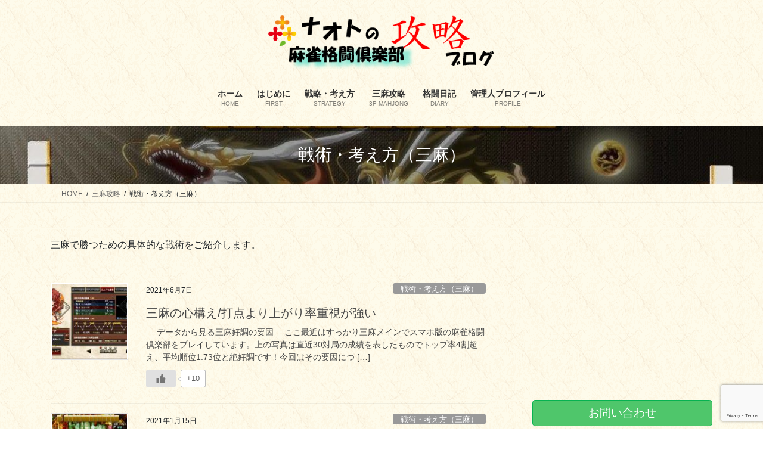

--- FILE ---
content_type: text/html; charset=UTF-8
request_url: https://naoto-mahjong.com/category/3p-strategy/tactics/
body_size: 21977
content:
<!DOCTYPE html><html lang="ja"><head><meta charset="utf-8"><meta http-equiv="X-UA-Compatible" content="IE=edge"><meta name="viewport" content="width=device-width, initial-scale=1"><meta name="keywords" content="戦術・考え方（三麻）,三麻,3人麻雀,3麻,押し引き,勝てない,勝ち方,コツ,難しい,麻雀,麻雀格闘倶楽部,運ゲー,つまらない,戦略,戦術,天鳳,攻略,ネット麻雀" /><meta name="description" content="三麻で勝つための具体的な戦術をご紹介します。三麻ならではの戦術を押さえることが成績を上げるために重要です。" /><meta property="og:title" content="戦術・考え方（三麻）" /><meta property="og:type" content="article" /><meta property="og:url" content="https://naoto-mahjong.com/category/3p-strategy/tactics/" /><meta property="og:description" content="三麻で勝つための具体的な戦術をご紹介します。三麻ならではの戦術を押さえることが成績を上げるために重要です。" /><meta property="og:site_name" content="ナオトの麻雀格闘倶楽部攻略ブログ" /><meta name="twitter:title" content="戦術・考え方（三麻）" /><meta name="twitter:url" content="https://naoto-mahjong.com/category/3p-strategy/tactics/" /><meta name="twitter:description" content="三麻で勝つための具体的な戦術をご紹介します。三麻ならではの戦術を押さえることが成績を上げるために重要です。" /><meta name="twitter:card" content="summary" /><title>戦術・考え方（三麻） | ナオトの麻雀格闘倶楽部攻略ブログ</title><meta name='robots' content='max-image-preview:large' /><link rel='dns-prefetch' href='//stats.wp.com' /><link rel='dns-prefetch' href='//www.googletagmanager.com' /><link rel='dns-prefetch' href='//pagead2.googlesyndication.com' /><link rel='preconnect' href='//c0.wp.com' /><link rel="alternate" type="application/rss+xml" title="ナオトの麻雀格闘倶楽部攻略ブログ &raquo; フィード" href="https://naoto-mahjong.com/feed/" /><link rel="alternate" type="application/rss+xml" title="ナオトの麻雀格闘倶楽部攻略ブログ &raquo; 戦術・考え方（三麻） カテゴリーのフィード" href="https://naoto-mahjong.com/category/3p-strategy/tactics/feed/" /><meta name="description" content="三麻で勝つための具体的な戦術をご紹介します。" /><style id='wp-img-auto-sizes-contain-inline-css' type='text/css'>img:is([sizes=auto i],[sizes^="auto," i]){contain-intrinsic-size:3000px 1500px}
/*# sourceURL=wp-img-auto-sizes-contain-inline-css */</style><link rel='stylesheet' id='vkExUnit_common_style-css' href='https://naoto-mahjong.com/wp-content/cache/autoptimize/autoptimize_single_ea06bcb9caaffec68e5e5f8d33d36f3a.php?ver=9.113.0.1' type='text/css' media='all' /><style id='vkExUnit_common_style-inline-css' type='text/css'>:root {--ver_page_top_button_url:url(https://naoto-mahjong.com/wp-content/plugins/vk-all-in-one-expansion-unit/assets/images/to-top-btn-icon.svg);}@font-face {font-weight: normal;font-style: normal;font-family: "vk_sns";src: url("https://naoto-mahjong.com/wp-content/plugins/vk-all-in-one-expansion-unit/inc/sns/icons/fonts/vk_sns.eot?-bq20cj");src: url("https://naoto-mahjong.com/wp-content/plugins/vk-all-in-one-expansion-unit/inc/sns/icons/fonts/vk_sns.eot?#iefix-bq20cj") format("embedded-opentype"),url("https://naoto-mahjong.com/wp-content/plugins/vk-all-in-one-expansion-unit/inc/sns/icons/fonts/vk_sns.woff?-bq20cj") format("woff"),url("https://naoto-mahjong.com/wp-content/plugins/vk-all-in-one-expansion-unit/inc/sns/icons/fonts/vk_sns.ttf?-bq20cj") format("truetype"),url("https://naoto-mahjong.com/wp-content/plugins/vk-all-in-one-expansion-unit/inc/sns/icons/fonts/vk_sns.svg?-bq20cj#vk_sns") format("svg");}
.veu_promotion-alert__content--text {border: 1px solid rgba(0,0,0,0.125);padding: 0.5em 1em;border-radius: var(--vk-size-radius);margin-bottom: var(--vk-margin-block-bottom);font-size: 0.875rem;}/* Alert Content部分に段落タグを入れた場合に最後の段落の余白を0にする */.veu_promotion-alert__content--text p:last-of-type{margin-bottom:0;margin-top: 0;}
/*# sourceURL=vkExUnit_common_style-inline-css */</style><style id='wp-emoji-styles-inline-css' type='text/css'>img.wp-smiley, img.emoji {
		display: inline !important;
		border: none !important;
		box-shadow: none !important;
		height: 1em !important;
		width: 1em !important;
		margin: 0 0.07em !important;
		vertical-align: -0.1em !important;
		background: none !important;
		padding: 0 !important;
	}
/*# sourceURL=wp-emoji-styles-inline-css */</style><style id='wp-block-library-inline-css' type='text/css'>:root{--wp-block-synced-color:#7a00df;--wp-block-synced-color--rgb:122,0,223;--wp-bound-block-color:var(--wp-block-synced-color);--wp-editor-canvas-background:#ddd;--wp-admin-theme-color:#007cba;--wp-admin-theme-color--rgb:0,124,186;--wp-admin-theme-color-darker-10:#006ba1;--wp-admin-theme-color-darker-10--rgb:0,107,160.5;--wp-admin-theme-color-darker-20:#005a87;--wp-admin-theme-color-darker-20--rgb:0,90,135;--wp-admin-border-width-focus:2px}@media (min-resolution:192dpi){:root{--wp-admin-border-width-focus:1.5px}}.wp-element-button{cursor:pointer}:root .has-very-light-gray-background-color{background-color:#eee}:root .has-very-dark-gray-background-color{background-color:#313131}:root .has-very-light-gray-color{color:#eee}:root .has-very-dark-gray-color{color:#313131}:root .has-vivid-green-cyan-to-vivid-cyan-blue-gradient-background{background:linear-gradient(135deg,#00d084,#0693e3)}:root .has-purple-crush-gradient-background{background:linear-gradient(135deg,#34e2e4,#4721fb 50%,#ab1dfe)}:root .has-hazy-dawn-gradient-background{background:linear-gradient(135deg,#faaca8,#dad0ec)}:root .has-subdued-olive-gradient-background{background:linear-gradient(135deg,#fafae1,#67a671)}:root .has-atomic-cream-gradient-background{background:linear-gradient(135deg,#fdd79a,#004a59)}:root .has-nightshade-gradient-background{background:linear-gradient(135deg,#330968,#31cdcf)}:root .has-midnight-gradient-background{background:linear-gradient(135deg,#020381,#2874fc)}:root{--wp--preset--font-size--normal:16px;--wp--preset--font-size--huge:42px}.has-regular-font-size{font-size:1em}.has-larger-font-size{font-size:2.625em}.has-normal-font-size{font-size:var(--wp--preset--font-size--normal)}.has-huge-font-size{font-size:var(--wp--preset--font-size--huge)}.has-text-align-center{text-align:center}.has-text-align-left{text-align:left}.has-text-align-right{text-align:right}.has-fit-text{white-space:nowrap!important}#end-resizable-editor-section{display:none}.aligncenter{clear:both}.items-justified-left{justify-content:flex-start}.items-justified-center{justify-content:center}.items-justified-right{justify-content:flex-end}.items-justified-space-between{justify-content:space-between}.screen-reader-text{border:0;clip-path:inset(50%);height:1px;margin:-1px;overflow:hidden;padding:0;position:absolute;width:1px;word-wrap:normal!important}.screen-reader-text:focus{background-color:#ddd;clip-path:none;color:#444;display:block;font-size:1em;height:auto;left:5px;line-height:normal;padding:15px 23px 14px;text-decoration:none;top:5px;width:auto;z-index:100000}html :where(.has-border-color){border-style:solid}html :where([style*=border-top-color]){border-top-style:solid}html :where([style*=border-right-color]){border-right-style:solid}html :where([style*=border-bottom-color]){border-bottom-style:solid}html :where([style*=border-left-color]){border-left-style:solid}html :where([style*=border-width]){border-style:solid}html :where([style*=border-top-width]){border-top-style:solid}html :where([style*=border-right-width]){border-right-style:solid}html :where([style*=border-bottom-width]){border-bottom-style:solid}html :where([style*=border-left-width]){border-left-style:solid}html :where(img[class*=wp-image-]){height:auto;max-width:100%}:where(figure){margin:0 0 1em}html :where(.is-position-sticky){--wp-admin--admin-bar--position-offset:var(--wp-admin--admin-bar--height,0px)}@media screen and (max-width:600px){html :where(.is-position-sticky){--wp-admin--admin-bar--position-offset:0px}}
.vk-cols--reverse{flex-direction:row-reverse}.vk-cols--hasbtn{margin-bottom:0}.vk-cols--hasbtn>.row>.vk_gridColumn_item,.vk-cols--hasbtn>.wp-block-column{position:relative;padding-bottom:3em}.vk-cols--hasbtn>.row>.vk_gridColumn_item>.wp-block-buttons,.vk-cols--hasbtn>.row>.vk_gridColumn_item>.vk_button,.vk-cols--hasbtn>.wp-block-column>.wp-block-buttons,.vk-cols--hasbtn>.wp-block-column>.vk_button{position:absolute;bottom:0;width:100%}.vk-cols--fit.wp-block-columns{gap:0}.vk-cols--fit.wp-block-columns,.vk-cols--fit.wp-block-columns:not(.is-not-stacked-on-mobile){margin-top:0;margin-bottom:0;justify-content:space-between}.vk-cols--fit.wp-block-columns>.wp-block-column *:last-child,.vk-cols--fit.wp-block-columns:not(.is-not-stacked-on-mobile)>.wp-block-column *:last-child{margin-bottom:0}.vk-cols--fit.wp-block-columns>.wp-block-column>.wp-block-cover,.vk-cols--fit.wp-block-columns:not(.is-not-stacked-on-mobile)>.wp-block-column>.wp-block-cover{margin-top:0}.vk-cols--fit.wp-block-columns.has-background,.vk-cols--fit.wp-block-columns:not(.is-not-stacked-on-mobile).has-background{padding:0}@media(max-width: 599px){.vk-cols--fit.wp-block-columns:not(.has-background)>.wp-block-column:not(.has-background),.vk-cols--fit.wp-block-columns:not(.is-not-stacked-on-mobile):not(.has-background)>.wp-block-column:not(.has-background){padding-left:0 !important;padding-right:0 !important}}@media(min-width: 782px){.vk-cols--fit.wp-block-columns .block-editor-block-list__block.wp-block-column:not(:first-child),.vk-cols--fit.wp-block-columns>.wp-block-column:not(:first-child),.vk-cols--fit.wp-block-columns:not(.is-not-stacked-on-mobile) .block-editor-block-list__block.wp-block-column:not(:first-child),.vk-cols--fit.wp-block-columns:not(.is-not-stacked-on-mobile)>.wp-block-column:not(:first-child){margin-left:0}}@media(min-width: 600px)and (max-width: 781px){.vk-cols--fit.wp-block-columns .wp-block-column:nth-child(2n),.vk-cols--fit.wp-block-columns:not(.is-not-stacked-on-mobile) .wp-block-column:nth-child(2n){margin-left:0}.vk-cols--fit.wp-block-columns .wp-block-column:not(:only-child),.vk-cols--fit.wp-block-columns:not(.is-not-stacked-on-mobile) .wp-block-column:not(:only-child){flex-basis:50% !important}}.vk-cols--fit--gap1.wp-block-columns{gap:1px}@media(min-width: 600px)and (max-width: 781px){.vk-cols--fit--gap1.wp-block-columns .wp-block-column:not(:only-child){flex-basis:calc(50% - 1px) !important}}.vk-cols--fit.vk-cols--grid>.block-editor-block-list__block,.vk-cols--fit.vk-cols--grid>.wp-block-column,.vk-cols--fit.vk-cols--grid:not(.is-not-stacked-on-mobile)>.block-editor-block-list__block,.vk-cols--fit.vk-cols--grid:not(.is-not-stacked-on-mobile)>.wp-block-column{flex-basis:50%;box-sizing:border-box}@media(max-width: 599px){.vk-cols--fit.vk-cols--grid.vk-cols--grid--alignfull>.wp-block-column:nth-child(2)>.wp-block-cover,.vk-cols--fit.vk-cols--grid.vk-cols--grid--alignfull>.wp-block-column:nth-child(2)>.vk_outer,.vk-cols--fit.vk-cols--grid:not(.is-not-stacked-on-mobile).vk-cols--grid--alignfull>.wp-block-column:nth-child(2)>.wp-block-cover,.vk-cols--fit.vk-cols--grid:not(.is-not-stacked-on-mobile).vk-cols--grid--alignfull>.wp-block-column:nth-child(2)>.vk_outer{width:100vw;margin-right:calc((100% - 100vw)/2);margin-left:calc((100% - 100vw)/2)}}@media(min-width: 600px){.vk-cols--fit.vk-cols--grid.vk-cols--grid--alignfull>.wp-block-column:nth-child(2)>.wp-block-cover,.vk-cols--fit.vk-cols--grid.vk-cols--grid--alignfull>.wp-block-column:nth-child(2)>.vk_outer,.vk-cols--fit.vk-cols--grid:not(.is-not-stacked-on-mobile).vk-cols--grid--alignfull>.wp-block-column:nth-child(2)>.wp-block-cover,.vk-cols--fit.vk-cols--grid:not(.is-not-stacked-on-mobile).vk-cols--grid--alignfull>.wp-block-column:nth-child(2)>.vk_outer{margin-right:calc(100% - 50vw);width:50vw}}@media(min-width: 600px){.vk-cols--fit.vk-cols--grid.vk-cols--grid--alignfull.vk-cols--reverse>.wp-block-column,.vk-cols--fit.vk-cols--grid:not(.is-not-stacked-on-mobile).vk-cols--grid--alignfull.vk-cols--reverse>.wp-block-column{margin-left:0;margin-right:0}.vk-cols--fit.vk-cols--grid.vk-cols--grid--alignfull.vk-cols--reverse>.wp-block-column:nth-child(2)>.wp-block-cover,.vk-cols--fit.vk-cols--grid.vk-cols--grid--alignfull.vk-cols--reverse>.wp-block-column:nth-child(2)>.vk_outer,.vk-cols--fit.vk-cols--grid:not(.is-not-stacked-on-mobile).vk-cols--grid--alignfull.vk-cols--reverse>.wp-block-column:nth-child(2)>.wp-block-cover,.vk-cols--fit.vk-cols--grid:not(.is-not-stacked-on-mobile).vk-cols--grid--alignfull.vk-cols--reverse>.wp-block-column:nth-child(2)>.vk_outer{margin-left:calc(100% - 50vw)}}.vk-cols--menu h2,.vk-cols--menu h3,.vk-cols--menu h4,.vk-cols--menu h5{margin-bottom:.2em;text-shadow:#000 0 0 10px}.vk-cols--menu h2:first-child,.vk-cols--menu h3:first-child,.vk-cols--menu h4:first-child,.vk-cols--menu h5:first-child{margin-top:0}.vk-cols--menu p{margin-bottom:1rem;text-shadow:#000 0 0 10px}.vk-cols--menu .wp-block-cover__inner-container:last-child{margin-bottom:0}.vk-cols--fitbnrs .wp-block-column .wp-block-cover:hover img{filter:unset}.vk-cols--fitbnrs .wp-block-column .wp-block-cover:hover{background-color:unset}.vk-cols--fitbnrs .wp-block-column .wp-block-cover:hover .wp-block-cover__image-background{filter:unset !important}.vk-cols--fitbnrs .wp-block-cover .wp-block-cover__inner-container{position:absolute;height:100%;width:100%}.vk-cols--fitbnrs .vk_button{height:100%;margin:0}.vk-cols--fitbnrs .vk_button .vk_button_btn,.vk-cols--fitbnrs .vk_button .btn{height:100%;width:100%;border:none;box-shadow:none;background-color:unset !important;transition:unset}.vk-cols--fitbnrs .vk_button .vk_button_btn:hover,.vk-cols--fitbnrs .vk_button .btn:hover{transition:unset}.vk-cols--fitbnrs .vk_button .vk_button_btn:after,.vk-cols--fitbnrs .vk_button .btn:after{border:none}.vk-cols--fitbnrs .vk_button .vk_button_link_txt{width:100%;position:absolute;top:50%;left:50%;transform:translateY(-50%) translateX(-50%);font-size:2rem;text-shadow:#000 0 0 10px}.vk-cols--fitbnrs .vk_button .vk_button_link_subCaption{width:100%;position:absolute;top:calc(50% + 2.2em);left:50%;transform:translateY(-50%) translateX(-50%);text-shadow:#000 0 0 10px}@media(min-width: 992px){.vk-cols--media.wp-block-columns{gap:3rem}}.vk-fit-map figure{margin-bottom:0}.vk-fit-map iframe{position:relative;margin-bottom:0;display:block;max-height:400px;width:100vw}.vk-fit-map:is(.alignfull,.alignwide) div{max-width:100%}.vk-table--th--width25 :where(tr>*:first-child){width:25%}.vk-table--th--width30 :where(tr>*:first-child){width:30%}.vk-table--th--width35 :where(tr>*:first-child){width:35%}.vk-table--th--width40 :where(tr>*:first-child){width:40%}.vk-table--th--bg-bright :where(tr>*:first-child){background-color:var(--wp--preset--color--bg-secondary, rgba(0, 0, 0, 0.05))}@media(max-width: 599px){.vk-table--mobile-block :is(th,td){width:100%;display:block}.vk-table--mobile-block.wp-block-table table :is(th,td){border-top:none}}.vk-table--width--th25 :where(tr>*:first-child){width:25%}.vk-table--width--th30 :where(tr>*:first-child){width:30%}.vk-table--width--th35 :where(tr>*:first-child){width:35%}.vk-table--width--th40 :where(tr>*:first-child){width:40%}.no-margin{margin:0}@media(max-width: 599px){.wp-block-image.vk-aligncenter--mobile>.alignright{float:none;margin-left:auto;margin-right:auto}.vk-no-padding-horizontal--mobile{padding-left:0 !important;padding-right:0 !important}}
/* VK Color Palettes */

/*# sourceURL=wp-block-library-inline-css */</style><style id='wp-block-heading-inline-css' type='text/css'>h1:where(.wp-block-heading).has-background,h2:where(.wp-block-heading).has-background,h3:where(.wp-block-heading).has-background,h4:where(.wp-block-heading).has-background,h5:where(.wp-block-heading).has-background,h6:where(.wp-block-heading).has-background{padding:1.25em 2.375em}h1.has-text-align-left[style*=writing-mode]:where([style*=vertical-lr]),h1.has-text-align-right[style*=writing-mode]:where([style*=vertical-rl]),h2.has-text-align-left[style*=writing-mode]:where([style*=vertical-lr]),h2.has-text-align-right[style*=writing-mode]:where([style*=vertical-rl]),h3.has-text-align-left[style*=writing-mode]:where([style*=vertical-lr]),h3.has-text-align-right[style*=writing-mode]:where([style*=vertical-rl]),h4.has-text-align-left[style*=writing-mode]:where([style*=vertical-lr]),h4.has-text-align-right[style*=writing-mode]:where([style*=vertical-rl]),h5.has-text-align-left[style*=writing-mode]:where([style*=vertical-lr]),h5.has-text-align-right[style*=writing-mode]:where([style*=vertical-rl]),h6.has-text-align-left[style*=writing-mode]:where([style*=vertical-lr]),h6.has-text-align-right[style*=writing-mode]:where([style*=vertical-rl]){rotate:180deg}
/*# sourceURL=https://naoto-mahjong.com/wp-includes/blocks/heading/style.min.css */</style><style id='wp-block-paragraph-inline-css' type='text/css'>.is-small-text{font-size:.875em}.is-regular-text{font-size:1em}.is-large-text{font-size:2.25em}.is-larger-text{font-size:3em}.has-drop-cap:not(:focus):first-letter{float:left;font-size:8.4em;font-style:normal;font-weight:100;line-height:.68;margin:.05em .1em 0 0;text-transform:uppercase}body.rtl .has-drop-cap:not(:focus):first-letter{float:none;margin-left:.1em}p.has-drop-cap.has-background{overflow:hidden}:root :where(p.has-background){padding:1.25em 2.375em}:where(p.has-text-color:not(.has-link-color)) a{color:inherit}p.has-text-align-left[style*="writing-mode:vertical-lr"],p.has-text-align-right[style*="writing-mode:vertical-rl"]{rotate:180deg}
/*# sourceURL=https://naoto-mahjong.com/wp-includes/blocks/paragraph/style.min.css */</style><style id='global-styles-inline-css' type='text/css'>:root{--wp--preset--aspect-ratio--square: 1;--wp--preset--aspect-ratio--4-3: 4/3;--wp--preset--aspect-ratio--3-4: 3/4;--wp--preset--aspect-ratio--3-2: 3/2;--wp--preset--aspect-ratio--2-3: 2/3;--wp--preset--aspect-ratio--16-9: 16/9;--wp--preset--aspect-ratio--9-16: 9/16;--wp--preset--color--black: #000000;--wp--preset--color--cyan-bluish-gray: #abb8c3;--wp--preset--color--white: #ffffff;--wp--preset--color--pale-pink: #f78da7;--wp--preset--color--vivid-red: #cf2e2e;--wp--preset--color--luminous-vivid-orange: #ff6900;--wp--preset--color--luminous-vivid-amber: #fcb900;--wp--preset--color--light-green-cyan: #7bdcb5;--wp--preset--color--vivid-green-cyan: #00d084;--wp--preset--color--pale-cyan-blue: #8ed1fc;--wp--preset--color--vivid-cyan-blue: #0693e3;--wp--preset--color--vivid-purple: #9b51e0;--wp--preset--gradient--vivid-cyan-blue-to-vivid-purple: linear-gradient(135deg,rgb(6,147,227) 0%,rgb(155,81,224) 100%);--wp--preset--gradient--light-green-cyan-to-vivid-green-cyan: linear-gradient(135deg,rgb(122,220,180) 0%,rgb(0,208,130) 100%);--wp--preset--gradient--luminous-vivid-amber-to-luminous-vivid-orange: linear-gradient(135deg,rgb(252,185,0) 0%,rgb(255,105,0) 100%);--wp--preset--gradient--luminous-vivid-orange-to-vivid-red: linear-gradient(135deg,rgb(255,105,0) 0%,rgb(207,46,46) 100%);--wp--preset--gradient--very-light-gray-to-cyan-bluish-gray: linear-gradient(135deg,rgb(238,238,238) 0%,rgb(169,184,195) 100%);--wp--preset--gradient--cool-to-warm-spectrum: linear-gradient(135deg,rgb(74,234,220) 0%,rgb(151,120,209) 20%,rgb(207,42,186) 40%,rgb(238,44,130) 60%,rgb(251,105,98) 80%,rgb(254,248,76) 100%);--wp--preset--gradient--blush-light-purple: linear-gradient(135deg,rgb(255,206,236) 0%,rgb(152,150,240) 100%);--wp--preset--gradient--blush-bordeaux: linear-gradient(135deg,rgb(254,205,165) 0%,rgb(254,45,45) 50%,rgb(107,0,62) 100%);--wp--preset--gradient--luminous-dusk: linear-gradient(135deg,rgb(255,203,112) 0%,rgb(199,81,192) 50%,rgb(65,88,208) 100%);--wp--preset--gradient--pale-ocean: linear-gradient(135deg,rgb(255,245,203) 0%,rgb(182,227,212) 50%,rgb(51,167,181) 100%);--wp--preset--gradient--electric-grass: linear-gradient(135deg,rgb(202,248,128) 0%,rgb(113,206,126) 100%);--wp--preset--gradient--midnight: linear-gradient(135deg,rgb(2,3,129) 0%,rgb(40,116,252) 100%);--wp--preset--font-size--small: 13px;--wp--preset--font-size--medium: 20px;--wp--preset--font-size--large: 36px;--wp--preset--font-size--x-large: 42px;--wp--preset--spacing--20: 0.44rem;--wp--preset--spacing--30: 0.67rem;--wp--preset--spacing--40: 1rem;--wp--preset--spacing--50: 1.5rem;--wp--preset--spacing--60: 2.25rem;--wp--preset--spacing--70: 3.38rem;--wp--preset--spacing--80: 5.06rem;--wp--preset--shadow--natural: 6px 6px 9px rgba(0, 0, 0, 0.2);--wp--preset--shadow--deep: 12px 12px 50px rgba(0, 0, 0, 0.4);--wp--preset--shadow--sharp: 6px 6px 0px rgba(0, 0, 0, 0.2);--wp--preset--shadow--outlined: 6px 6px 0px -3px rgb(255, 255, 255), 6px 6px rgb(0, 0, 0);--wp--preset--shadow--crisp: 6px 6px 0px rgb(0, 0, 0);}:where(.is-layout-flex){gap: 0.5em;}:where(.is-layout-grid){gap: 0.5em;}body .is-layout-flex{display: flex;}.is-layout-flex{flex-wrap: wrap;align-items: center;}.is-layout-flex > :is(*, div){margin: 0;}body .is-layout-grid{display: grid;}.is-layout-grid > :is(*, div){margin: 0;}:where(.wp-block-columns.is-layout-flex){gap: 2em;}:where(.wp-block-columns.is-layout-grid){gap: 2em;}:where(.wp-block-post-template.is-layout-flex){gap: 1.25em;}:where(.wp-block-post-template.is-layout-grid){gap: 1.25em;}.has-black-color{color: var(--wp--preset--color--black) !important;}.has-cyan-bluish-gray-color{color: var(--wp--preset--color--cyan-bluish-gray) !important;}.has-white-color{color: var(--wp--preset--color--white) !important;}.has-pale-pink-color{color: var(--wp--preset--color--pale-pink) !important;}.has-vivid-red-color{color: var(--wp--preset--color--vivid-red) !important;}.has-luminous-vivid-orange-color{color: var(--wp--preset--color--luminous-vivid-orange) !important;}.has-luminous-vivid-amber-color{color: var(--wp--preset--color--luminous-vivid-amber) !important;}.has-light-green-cyan-color{color: var(--wp--preset--color--light-green-cyan) !important;}.has-vivid-green-cyan-color{color: var(--wp--preset--color--vivid-green-cyan) !important;}.has-pale-cyan-blue-color{color: var(--wp--preset--color--pale-cyan-blue) !important;}.has-vivid-cyan-blue-color{color: var(--wp--preset--color--vivid-cyan-blue) !important;}.has-vivid-purple-color{color: var(--wp--preset--color--vivid-purple) !important;}.has-black-background-color{background-color: var(--wp--preset--color--black) !important;}.has-cyan-bluish-gray-background-color{background-color: var(--wp--preset--color--cyan-bluish-gray) !important;}.has-white-background-color{background-color: var(--wp--preset--color--white) !important;}.has-pale-pink-background-color{background-color: var(--wp--preset--color--pale-pink) !important;}.has-vivid-red-background-color{background-color: var(--wp--preset--color--vivid-red) !important;}.has-luminous-vivid-orange-background-color{background-color: var(--wp--preset--color--luminous-vivid-orange) !important;}.has-luminous-vivid-amber-background-color{background-color: var(--wp--preset--color--luminous-vivid-amber) !important;}.has-light-green-cyan-background-color{background-color: var(--wp--preset--color--light-green-cyan) !important;}.has-vivid-green-cyan-background-color{background-color: var(--wp--preset--color--vivid-green-cyan) !important;}.has-pale-cyan-blue-background-color{background-color: var(--wp--preset--color--pale-cyan-blue) !important;}.has-vivid-cyan-blue-background-color{background-color: var(--wp--preset--color--vivid-cyan-blue) !important;}.has-vivid-purple-background-color{background-color: var(--wp--preset--color--vivid-purple) !important;}.has-black-border-color{border-color: var(--wp--preset--color--black) !important;}.has-cyan-bluish-gray-border-color{border-color: var(--wp--preset--color--cyan-bluish-gray) !important;}.has-white-border-color{border-color: var(--wp--preset--color--white) !important;}.has-pale-pink-border-color{border-color: var(--wp--preset--color--pale-pink) !important;}.has-vivid-red-border-color{border-color: var(--wp--preset--color--vivid-red) !important;}.has-luminous-vivid-orange-border-color{border-color: var(--wp--preset--color--luminous-vivid-orange) !important;}.has-luminous-vivid-amber-border-color{border-color: var(--wp--preset--color--luminous-vivid-amber) !important;}.has-light-green-cyan-border-color{border-color: var(--wp--preset--color--light-green-cyan) !important;}.has-vivid-green-cyan-border-color{border-color: var(--wp--preset--color--vivid-green-cyan) !important;}.has-pale-cyan-blue-border-color{border-color: var(--wp--preset--color--pale-cyan-blue) !important;}.has-vivid-cyan-blue-border-color{border-color: var(--wp--preset--color--vivid-cyan-blue) !important;}.has-vivid-purple-border-color{border-color: var(--wp--preset--color--vivid-purple) !important;}.has-vivid-cyan-blue-to-vivid-purple-gradient-background{background: var(--wp--preset--gradient--vivid-cyan-blue-to-vivid-purple) !important;}.has-light-green-cyan-to-vivid-green-cyan-gradient-background{background: var(--wp--preset--gradient--light-green-cyan-to-vivid-green-cyan) !important;}.has-luminous-vivid-amber-to-luminous-vivid-orange-gradient-background{background: var(--wp--preset--gradient--luminous-vivid-amber-to-luminous-vivid-orange) !important;}.has-luminous-vivid-orange-to-vivid-red-gradient-background{background: var(--wp--preset--gradient--luminous-vivid-orange-to-vivid-red) !important;}.has-very-light-gray-to-cyan-bluish-gray-gradient-background{background: var(--wp--preset--gradient--very-light-gray-to-cyan-bluish-gray) !important;}.has-cool-to-warm-spectrum-gradient-background{background: var(--wp--preset--gradient--cool-to-warm-spectrum) !important;}.has-blush-light-purple-gradient-background{background: var(--wp--preset--gradient--blush-light-purple) !important;}.has-blush-bordeaux-gradient-background{background: var(--wp--preset--gradient--blush-bordeaux) !important;}.has-luminous-dusk-gradient-background{background: var(--wp--preset--gradient--luminous-dusk) !important;}.has-pale-ocean-gradient-background{background: var(--wp--preset--gradient--pale-ocean) !important;}.has-electric-grass-gradient-background{background: var(--wp--preset--gradient--electric-grass) !important;}.has-midnight-gradient-background{background: var(--wp--preset--gradient--midnight) !important;}.has-small-font-size{font-size: var(--wp--preset--font-size--small) !important;}.has-medium-font-size{font-size: var(--wp--preset--font-size--medium) !important;}.has-large-font-size{font-size: var(--wp--preset--font-size--large) !important;}.has-x-large-font-size{font-size: var(--wp--preset--font-size--x-large) !important;}
/*# sourceURL=global-styles-inline-css */</style><style id='classic-theme-styles-inline-css' type='text/css'>/*! This file is auto-generated */
.wp-block-button__link{color:#fff;background-color:#32373c;border-radius:9999px;box-shadow:none;text-decoration:none;padding:calc(.667em + 2px) calc(1.333em + 2px);font-size:1.125em}.wp-block-file__button{background:#32373c;color:#fff;text-decoration:none}
/*# sourceURL=/wp-includes/css/classic-themes.min.css */</style><link rel='stylesheet' id='contact-form-7-css' href='https://naoto-mahjong.com/wp-content/cache/autoptimize/autoptimize_single_64ac31699f5326cb3c76122498b76f66.php?ver=6.1.4' type='text/css' media='all' /><link rel='stylesheet' id='cool-tag-cloud-css' href='https://naoto-mahjong.com/wp-content/cache/autoptimize/autoptimize_single_d9e20241c2647d1f2e9956d49cfd12c5.php?ver=2.25' type='text/css' media='all' /><link rel='stylesheet' id='wp-ulike-css' href='https://naoto-mahjong.com/wp-content/plugins/wp-ulike/assets/css/wp-ulike.min.css?ver=4.8.3.1' type='text/css' media='all' /><link rel='stylesheet' id='vk-swiper-style-css' href='https://naoto-mahjong.com/wp-content/plugins/vk-blocks/vendor/vektor-inc/vk-swiper/src/assets/css/swiper-bundle.min.css?ver=11.0.2' type='text/css' media='all' /><link rel='stylesheet' id='bootstrap-4-style-css' href='https://naoto-mahjong.com/wp-content/themes/lightning/_g2/library/bootstrap-4/css/bootstrap.min.css?ver=4.5.0' type='text/css' media='all' /><link rel='stylesheet' id='lightning-common-style-css' href='https://naoto-mahjong.com/wp-content/cache/autoptimize/autoptimize_single_9111e8650783ca2d43c26945fad10a61.php?ver=15.17.1' type='text/css' media='all' /><style id='lightning-common-style-inline-css' type='text/css'>/* vk-mobile-nav */:root {--vk-mobile-nav-menu-btn-bg-src: url("https://naoto-mahjong.com/wp-content/themes/lightning/_g2/inc/vk-mobile-nav/package/images/vk-menu-btn-black.svg");--vk-mobile-nav-menu-btn-close-bg-src: url("https://naoto-mahjong.com/wp-content/themes/lightning/_g2/inc/vk-mobile-nav/package/images/vk-menu-close-black.svg");--vk-menu-acc-icon-open-black-bg-src: url("https://naoto-mahjong.com/wp-content/themes/lightning/_g2/inc/vk-mobile-nav/package/images/vk-menu-acc-icon-open-black.svg");--vk-menu-acc-icon-open-white-bg-src: url("https://naoto-mahjong.com/wp-content/themes/lightning/_g2/inc/vk-mobile-nav/package/images/vk-menu-acc-icon-open-white.svg");--vk-menu-acc-icon-close-black-bg-src: url("https://naoto-mahjong.com/wp-content/themes/lightning/_g2/inc/vk-mobile-nav/package/images/vk-menu-close-black.svg");--vk-menu-acc-icon-close-white-bg-src: url("https://naoto-mahjong.com/wp-content/themes/lightning/_g2/inc/vk-mobile-nav/package/images/vk-menu-close-white.svg");}
/*# sourceURL=lightning-common-style-inline-css */</style><link rel='stylesheet' id='lightning-design-style-css' href='https://naoto-mahjong.com/wp-content/cache/autoptimize/autoptimize_single_3a9d7aab89de73a83cc6bc970a951037.php?ver=15.17.1' type='text/css' media='all' /><style id='lightning-design-style-inline-css' type='text/css'>:root {--color-key:#4fc66b;--wp--preset--color--vk-color-primary:#4fc66b;--color-key-dark:#07b251;}
/* ltg common custom */:root {--vk-menu-acc-btn-border-color:#333;--vk-color-primary:#4fc66b;--vk-color-primary-dark:#07b251;--vk-color-primary-vivid:#57da76;--color-key:#4fc66b;--wp--preset--color--vk-color-primary:#4fc66b;--color-key-dark:#07b251;}.veu_color_txt_key { color:#07b251 ; }.veu_color_bg_key { background-color:#07b251 ; }.veu_color_border_key { border-color:#07b251 ; }.btn-default { border-color:#4fc66b;color:#4fc66b;}.btn-default:focus,.btn-default:hover { border-color:#4fc66b;background-color: #4fc66b; }.wp-block-search__button,.btn-primary { background-color:#4fc66b;border-color:#07b251; }.wp-block-search__button:focus,.wp-block-search__button:hover,.btn-primary:not(:disabled):not(.disabled):active,.btn-primary:focus,.btn-primary:hover { background-color:#07b251;border-color:#4fc66b; }.btn-outline-primary { color : #4fc66b ; border-color:#4fc66b; }.btn-outline-primary:not(:disabled):not(.disabled):active,.btn-outline-primary:focus,.btn-outline-primary:hover { color : #fff; background-color:#4fc66b;border-color:#07b251; }a { color:#337ab7; }
.tagcloud a:before { font-family: "Font Awesome 7 Free";content: "\f02b";font-weight: bold; }
.siteContent_after.sectionBox{padding:0;}
.media .media-body .media-heading a:hover { color:#4fc66b; }@media (min-width: 768px){.gMenu > li:before,.gMenu > li.menu-item-has-children::after { border-bottom-color:#07b251 }.gMenu li li { background-color:#07b251 }.gMenu li li a:hover { background-color:#4fc66b; }} /* @media (min-width: 768px) */.page-header { background-color:#4fc66b; }h2,.mainSection-title { border-top-color:#4fc66b; }h3:after,.subSection-title:after { border-bottom-color:#4fc66b; }ul.page-numbers li span.page-numbers.current,.page-link dl .post-page-numbers.current { background-color:#4fc66b; }.pager li > a { border-color:#4fc66b;color:#4fc66b;}.pager li > a:hover { background-color:#4fc66b;color:#fff;}.siteFooter { border-top-color:#4fc66b; }dt { border-left-color:#4fc66b; }:root {--g_nav_main_acc_icon_open_url:url(https://naoto-mahjong.com/wp-content/themes/lightning/_g2/inc/vk-mobile-nav/package/images/vk-menu-acc-icon-open-black.svg);--g_nav_main_acc_icon_close_url: url(https://naoto-mahjong.com/wp-content/themes/lightning/_g2/inc/vk-mobile-nav/package/images/vk-menu-close-black.svg);--g_nav_sub_acc_icon_open_url: url(https://naoto-mahjong.com/wp-content/themes/lightning/_g2/inc/vk-mobile-nav/package/images/vk-menu-acc-icon-open-white.svg);--g_nav_sub_acc_icon_close_url: url(https://naoto-mahjong.com/wp-content/themes/lightning/_g2/inc/vk-mobile-nav/package/images/vk-menu-close-white.svg);}
/*# sourceURL=lightning-design-style-inline-css */</style><link rel='stylesheet' id='veu-cta-css' href='https://naoto-mahjong.com/wp-content/cache/autoptimize/autoptimize_single_a78f149676128521e4b5f36a9ac06f23.php?ver=9.113.0.1' type='text/css' media='all' /><link rel='stylesheet' id='vk-blocks-build-css-css' href='https://naoto-mahjong.com/wp-content/cache/autoptimize/autoptimize_single_8007185a86f057676dc53af7dc2ce4ac.php?ver=1.115.2.1' type='text/css' media='all' /><style id='vk-blocks-build-css-inline-css' type='text/css'>:root {
		--vk_image-mask-circle: url(https://naoto-mahjong.com/wp-content/plugins/vk-blocks/inc/vk-blocks/images/circle.svg);
		--vk_image-mask-wave01: url(https://naoto-mahjong.com/wp-content/plugins/vk-blocks/inc/vk-blocks/images/wave01.svg);
		--vk_image-mask-wave02: url(https://naoto-mahjong.com/wp-content/plugins/vk-blocks/inc/vk-blocks/images/wave02.svg);
		--vk_image-mask-wave03: url(https://naoto-mahjong.com/wp-content/plugins/vk-blocks/inc/vk-blocks/images/wave03.svg);
		--vk_image-mask-wave04: url(https://naoto-mahjong.com/wp-content/plugins/vk-blocks/inc/vk-blocks/images/wave04.svg);
	}
	

	:root {

		--vk-balloon-border-width:1px;

		--vk-balloon-speech-offset:-12px;
	}
	

	:root {
		--vk_flow-arrow: url(https://naoto-mahjong.com/wp-content/plugins/vk-blocks/inc/vk-blocks/images/arrow_bottom.svg);
	}
	
/*# sourceURL=vk-blocks-build-css-inline-css */</style><link rel='stylesheet' id='lightning-theme-style-css' href='https://naoto-mahjong.com/wp-content/cache/autoptimize/autoptimize_single_9132691a51145674d9ae8bb992e97e62.php?ver=15.17.1' type='text/css' media='all' /><link rel='stylesheet' id='vk-font-awesome-css' href='https://naoto-mahjong.com/wp-content/plugins/vk-blocks/vendor/vektor-inc/font-awesome-versions/src/font-awesome/css/all.min.css?ver=7.1.0' type='text/css' media='all' /> <script type="text/javascript" src="https://naoto-mahjong.com/wp-includes/js/jquery/jquery.min.js?ver=3.7.1" id="jquery-core-js"></script> <script defer type="text/javascript" src="https://naoto-mahjong.com/wp-includes/js/jquery/jquery-migrate.min.js?ver=3.4.1" id="jquery-migrate-js"></script> <link rel="https://api.w.org/" href="https://naoto-mahjong.com/wp-json/" /><link rel="alternate" title="JSON" type="application/json" href="https://naoto-mahjong.com/wp-json/wp/v2/categories/20" /><link rel="EditURI" type="application/rsd+xml" title="RSD" href="https://naoto-mahjong.com/xmlrpc.php?rsd" /><meta name="generator" content="WordPress 6.9" /><meta name="generator" content="Site Kit by Google 1.170.0" /><script defer src="[data-uri]"></script> <script defer src="[data-uri]"></script> <style>img#wpstats{display:none}</style><style id="lightning-color-custom-for-plugins" type="text/css">/* ltg theme common */.color_key_bg,.color_key_bg_hover:hover{background-color: #4fc66b;}.color_key_txt,.color_key_txt_hover:hover{color: #4fc66b;}.color_key_border,.color_key_border_hover:hover{border-color: #4fc66b;}.color_key_dark_bg,.color_key_dark_bg_hover:hover{background-color: #07b251;}.color_key_dark_txt,.color_key_dark_txt_hover:hover{color: #07b251;}.color_key_dark_border,.color_key_dark_border_hover:hover{border-color: #07b251;}</style><meta name="google-adsense-platform-account" content="ca-host-pub-2644536267352236"><meta name="google-adsense-platform-domain" content="sitekit.withgoogle.com"> <style type="text/css" id="custom-background-css">body.custom-background { background-image: url("https://naoto-mahjong.com/wp-content/uploads/2021/10/b006.gif"); background-position: left top; background-size: auto; background-repeat: repeat; background-attachment: scroll; }</style> <script type="text/javascript" async="async" src="https://pagead2.googlesyndication.com/pagead/js/adsbygoogle.js?client=ca-pub-6823864865881539&amp;host=ca-host-pub-2644536267352236" crossorigin="anonymous"></script> <meta property="og:site_name" content="ナオトの麻雀格闘倶楽部攻略ブログ" /><meta property="og:url" content="https://naoto-mahjong.com/3p_importance_speed/" /><meta property="og:title" content="戦術・考え方（三麻） | ナオトの麻雀格闘倶楽部攻略ブログ" /><meta property="og:description" content="三麻で勝つための具体的な戦術をご紹介します。" /><meta property="og:type" content="article" /><meta name="twitter:card" content="summary_large_image"><meta name="twitter:description" content="三麻で勝つための具体的な戦術をご紹介します。"><meta name="twitter:title" content="戦術・考え方（三麻） | ナオトの麻雀格闘倶楽部攻略ブログ"><meta name="twitter:url" content="https://naoto-mahjong.com/3p_importance_speed/"><meta name="twitter:domain" content="naoto-mahjong.com"><link rel="icon" href="https://naoto-mahjong.com/wp-content/uploads/2021/03/wp-1615727584146-150x150.jpg" sizes="32x32" /><link rel="icon" href="https://naoto-mahjong.com/wp-content/uploads/2021/03/wp-1615727584146-300x300.jpg" sizes="192x192" /><link rel="apple-touch-icon" href="https://naoto-mahjong.com/wp-content/uploads/2021/03/wp-1615727584146-300x300.jpg" /><meta name="msapplication-TileImage" content="https://naoto-mahjong.com/wp-content/uploads/2021/03/wp-1615727584146-300x300.jpg" /><style type="text/css" id="wp-custom-css">@media (max-width: 500px){
.media .postList_thumbnail {
    width: 160px!important; 
}}

/*ヘッダーロゴサイズ拡大*/
.navbar-brand img {
max-height: 100px;
}

/* ページヘッダーの背景画像 */
.page-header {
    background: url(https://naoto-mahjong.com/wp-content/uploads/2021/02/hsjcuz2x6e2tiu5gmw3cvw75md6f034ij7-e1633771925940.jpg) no-repeat;
    background-size: cover;
}
 
/* ページヘッダーの文字色 */
h1.page-header_pageTitle {
    color: #fff;
}

/* ヘッダー背景画像変更 */
.siteHeader{
background: url(https://naoto-mahjong.com/wp-content/uploads/2021/10/b006.gif);
}

/*ヘッダーロゴメニューの上に配置＆メニューを中央に配置*/
@media (min-width: 992px) {
.container.siteHeadContainer {
display: flex;
justify-content: space-between;
flex-wrap: wrap;
}
.navbar-header {
width: 100%;
order: 0;
float: none;
}
.siteHeader_logo {
float: none;
width: 100%;
}
.siteHeader_logo img {
margin: 0 auto;
}
.gMenu_outer {
width: 100%;
order: 1;
float: none;
}
ul.gMenu {
float: none;
display: flex;
justify-content: center;
}
}

/* メインメニュースクロール時の色変更 */
.siteHeader,
.header_scrolled .gMenu_outer {
background: url(https://naoto-mahjong.com/wp-content/uploads/2021/10/b006.gif);
}

/* フッター背景画像変更 */
.section.siteFooter{
text-align:center;
background: url(https://naoto-mahjong.com/wp-content/uploads/2021/10/b088.png);
}

/* コピーライト非表示 */
footer .copySection p:nth-child(2) {
    display:none !important;
    }

/*　フッターメニュー中央寄せ　*/
@media screen and (min-width: 767px){
.footerMenu ul{
justify-content: center;
}
}</style></head><body class="archive category category-tactics category-20 custom-background wp-theme-lightning wp-child-theme-lightning_child vk-blocks sidebar-fix sidebar-fix-priority-top bootstrap4 device-pc fa_v7_css post-type-post"> <a class="skip-link screen-reader-text" href="#main">コンテンツへスキップ</a> <a class="skip-link screen-reader-text" href="#vk-mobile-nav">ナビゲーションに移動</a><header class="siteHeader"><div class="container siteHeadContainer"><div class="navbar-header"><p class="navbar-brand siteHeader_logo"> <a href="https://naoto-mahjong.com/"> <span><img src="https://naoto-mahjong.com/wp-content/uploads/2021/10/b09eac6b6b59f4b9690764fe477728b7.png" alt="ナオトの麻雀格闘倶楽部攻略ブログ" /></span> </a></p></div><div id="gMenu_outer" class="gMenu_outer"><nav class="menu-%e3%83%a1%e3%82%a4%e3%83%b3%e3%83%a1%e3%83%8b%e3%83%a5%e3%83%bc-container"><ul id="menu-%e3%83%a1%e3%82%a4%e3%83%b3%e3%83%a1%e3%83%8b%e3%83%a5%e3%83%bc" class="menu gMenu vk-menu-acc"><li id="menu-item-221" class="menu-item menu-item-type-custom menu-item-object-custom menu-item-home"><a href="https://naoto-mahjong.com"><strong class="gMenu_name">ホーム</strong><span class="gMenu_description">HOME</span></a></li><li id="menu-item-968" class="menu-item menu-item-type-custom menu-item-object-custom menu-item-has-children"><a href="https://naoto-mahjong.com/home_main/"><strong class="gMenu_name">はじめに</strong><span class="gMenu_description">FIRST</span></a><ul class="sub-menu"><li id="menu-item-995" class="menu-item menu-item-type-post_type menu-item-object-page"><a href="https://naoto-mahjong.com/home_main/">当サイトについて</a></li><li id="menu-item-997" class="menu-item menu-item-type-post_type menu-item-object-page"><a href="https://naoto-mahjong.com/home_strategy/">真龍になるために</a></li><li id="menu-item-994" class="menu-item menu-item-type-post_type menu-item-object-page"><a href="https://naoto-mahjong.com/home_shinryu_free-mahjong/">真龍の強さとは？</a></li><li id="menu-item-996" class="menu-item menu-item-type-post_type menu-item-object-page"><a href="https://naoto-mahjong.com/home_automation/">麻雀のシステム化について</a></li></ul></li><li id="menu-item-331" class="menu-item menu-item-type-taxonomy menu-item-object-category menu-item-has-children"><a href="https://naoto-mahjong.com/category/strategy/"><strong class="gMenu_name">戦略・考え方</strong><span class="gMenu_description">STRATEGY</span></a><ul class="sub-menu"><li id="menu-item-337" class="menu-item menu-item-type-taxonomy menu-item-object-category"><a href="https://naoto-mahjong.com/category/strategy/offence/">麻雀　攻め</a></li><li id="menu-item-339" class="menu-item menu-item-type-taxonomy menu-item-object-category"><a href="https://naoto-mahjong.com/category/strategy/calling/">麻雀　鳴き</a></li><li id="menu-item-334" class="menu-item menu-item-type-taxonomy menu-item-object-category"><a href="https://naoto-mahjong.com/category/strategy/defence/">麻雀　守り</a></li><li id="menu-item-332" class="menu-item menu-item-type-taxonomy menu-item-object-category"><a href="https://naoto-mahjong.com/category/strategy/push-pull/">麻雀　押し引き</a></li><li id="menu-item-338" class="menu-item menu-item-type-taxonomy menu-item-object-category"><a href="https://naoto-mahjong.com/category/strategy/speed/">麻雀　牌効率</a></li><li id="menu-item-336" class="menu-item menu-item-type-taxonomy menu-item-object-category"><a href="https://naoto-mahjong.com/category/strategy/variety/">麻雀　手役</a></li><li id="menu-item-340" class="menu-item menu-item-type-taxonomy menu-item-object-category"><a href="https://naoto-mahjong.com/category/strategy/sometimes/">麻雀　あるある</a></li><li id="menu-item-335" class="menu-item menu-item-type-taxonomy menu-item-object-category"><a href="https://naoto-mahjong.com/category/strategy/mind-set/">麻雀　意識すること</a></li></ul></li><li id="menu-item-346" class="menu-item menu-item-type-taxonomy menu-item-object-category current-category-ancestor current-menu-parent current-category-parent menu-item-has-children"><a href="https://naoto-mahjong.com/category/3p-strategy/"><strong class="gMenu_name">三麻攻略</strong><span class="gMenu_description">3P-MAHJONG</span></a><ul class="sub-menu"><li id="menu-item-960" class="menu-item menu-item-type-post_type menu-item-object-post"><a href="https://naoto-mahjong.com/3p_merit4/">三麻を打つ4つのメリット</a></li><li id="menu-item-961" class="menu-item menu-item-type-taxonomy menu-item-object-category current-menu-item"><a href="https://naoto-mahjong.com/category/3p-strategy/tactics/">戦術・考え方（三麻）</a></li></ul></li><li id="menu-item-222" class="menu-item menu-item-type-taxonomy menu-item-object-category menu-item-has-children"><a href="https://naoto-mahjong.com/category/dairy/"><strong class="gMenu_name">格闘日記</strong><span class="gMenu_description">DIARY</span></a><ul class="sub-menu"><li id="menu-item-934" class="menu-item menu-item-type-taxonomy menu-item-object-category"><a href="https://naoto-mahjong.com/category/dairy/4p-dairy/">格闘日記〜四麻編〜</a></li><li id="menu-item-347" class="menu-item menu-item-type-taxonomy menu-item-object-category"><a href="https://naoto-mahjong.com/category/dairy/3p-dairy/">格闘日記〜三麻編〜</a></li></ul></li><li id="menu-item-220" class="menu-item menu-item-type-post_type menu-item-object-page"><a href="https://naoto-mahjong.com/home_profile/"><strong class="gMenu_name">管理人プロフィール</strong><span class="gMenu_description">PROFILE</span></a></li></ul></nav></div></div></header><div class="section page-header"><div class="container"><div class="row"><div class="col-md-12"><h1 class="page-header_pageTitle"> 戦術・考え方（三麻）</h1></div></div></div></div><div class="section breadSection"><div class="container"><div class="row"><ol class="breadcrumb" itemscope itemtype="https://schema.org/BreadcrumbList"><li id="panHome" itemprop="itemListElement" itemscope itemtype="http://schema.org/ListItem"><a itemprop="item" href="https://naoto-mahjong.com/"><span itemprop="name"><i class="fa fa-home"></i> HOME</span></a><meta itemprop="position" content="1" /></li><li itemprop="itemListElement" itemscope itemtype="http://schema.org/ListItem"><a itemprop="item" href="https://naoto-mahjong.com/category/3p-strategy/"><span itemprop="name">三麻攻略</span></a><meta itemprop="position" content="2" /></li><li><span>戦術・考え方（三麻）</span><meta itemprop="position" content="3" /></li></ol></div></div></div><div class="section siteContent"><div class="container"><div class="row"><div class="col mainSection mainSection-col-two baseSection vk_posts-mainSection" id="main" role="main"><div class="archive-meta"><p>三麻で勝つための具体的な戦術をご紹介します。</p></div><div class="postList"><article class="media"><div id="post-2490" class="post-2490 post type-post status-publish format-standard has-post-thumbnail hentry category-tactics tag-statistics"><div class="media-left postList_thumbnail"> <a href="https://naoto-mahjong.com/3p_importance_speed/"> <img width="130" height="130" src="https://naoto-mahjong.com/wp-content/uploads/2021/06/Screenshot_20210601_004056_jp.konami.mfcsp_-e1622985469349-130x130.jpg" class="media-object wp-post-image" alt="" decoding="async" srcset="https://naoto-mahjong.com/wp-content/uploads/2021/06/Screenshot_20210601_004056_jp.konami.mfcsp_-e1622985469349-130x130.jpg 130w, https://naoto-mahjong.com/wp-content/uploads/2021/06/Screenshot_20210601_004056_jp.konami.mfcsp_-e1622985469349-150x150.jpg 150w" sizes="(max-width: 130px) 100vw, 130px" /> </a></div><div class="media-body"><div class="entry-meta"> <span class="published entry-meta_items">2021年6月7日</span> <span class="entry-meta_items entry-meta_updated">/ 最終更新日時 : <span class="updated">2021年6月7日</span></span> <span class="vcard author entry-meta_items entry-meta_items_author"><span class="fn">ナオト</span></span> <span class="entry-meta_items entry-meta_items_term"><a href="https://naoto-mahjong.com/category/3p-strategy/tactics/" class="btn btn-xs btn-primary entry-meta_items_term_button" style="background-color:#999999;border:none;">戦術・考え方（三麻）</a></span></div><h1 class="media-heading entry-title"><a href="https://naoto-mahjong.com/3p_importance_speed/">三麻の心構え/打点より上がり率重視が強い</a></h1> <a href="https://naoto-mahjong.com/3p_importance_speed/" class="media-body_excerpt"><p>　 データから見る三麻好調の要因 　ここ最近はすっかり三麻メインでスマホ版の麻雀格闘倶楽部をプレイしています。上の写真は直近30対局の成績を表したものでトップ率4割超え、平均順位1.73位と絶好調です！今回はその要因につ [&hellip;]</p><div class="wpulike wpulike-default " ><div class="wp_ulike_general_class wp_ulike_is_restricted"><button type="button"
 aria-label="いいねボタン"
 data-ulike-id="2490"
 data-ulike-nonce="6d10d3f305"
 data-ulike-type="post"
 data-ulike-template="wpulike-default"
 data-ulike-display-likers=""
 data-ulike-likers-style="popover"
 class="wp_ulike_btn wp_ulike_put_image wp_post_btn_2490"></button><span class="count-box wp_ulike_counter_up" data-ulike-counter-value="+10"></span></div></div> </a></div></div></article><article class="media"><div id="post-158" class="post-158 post type-post status-publish format-standard has-post-thumbnail hentry category-tactics tag-intermediate tag-lower-advanced tag-advanced tag-standard tag-statistics tag-reach tag-silent tag-badshape"><div class="media-left postList_thumbnail"> <a href="https://naoto-mahjong.com/3p-reach_standard/"> <img width="130" height="130" src="https://naoto-mahjong.com/wp-content/uploads/2021/01/Medium_IMG_20200604_011037_382-130x130.jpg" class="media-object wp-post-image" alt="" decoding="async" srcset="https://naoto-mahjong.com/wp-content/uploads/2021/01/Medium_IMG_20200604_011037_382-130x130.jpg 130w, https://naoto-mahjong.com/wp-content/uploads/2021/01/Medium_IMG_20200604_011037_382-150x150.jpg 150w, https://naoto-mahjong.com/wp-content/uploads/2021/01/Medium_IMG_20200604_011037_382-1024x1024.jpg 1024w, https://naoto-mahjong.com/wp-content/uploads/2021/01/Medium_IMG_20200604_011037_382-100x100.jpg 100w" sizes="(max-width: 130px) 100vw, 130px" /> </a></div><div class="media-body"><div class="entry-meta"> <span class="published entry-meta_items">2021年1月15日</span> <span class="entry-meta_items entry-meta_updated">/ 最終更新日時 : <span class="updated">2021年3月30日</span></span> <span class="vcard author entry-meta_items entry-meta_items_author"><span class="fn">ナオト</span></span> <span class="entry-meta_items entry-meta_items_term"><a href="https://naoto-mahjong.com/category/3p-strategy/tactics/" class="btn btn-xs btn-primary entry-meta_items_term_button" style="background-color:#999999;border:none;">戦術・考え方（三麻）</a></span></div><h1 class="media-heading entry-title"><a href="https://naoto-mahjong.com/3p-reach_standard/">【三麻ビギナー必見！】テンパイ即リーの注意点と三麻で勝つためのリーチの基準を徹底解説</a></h1> <a href="https://naoto-mahjong.com/3p-reach_standard/" class="media-body_excerpt"><p>　三麻の成績を大きく左右するのがリーチの基準です。『三麻はテンパイ即リーが基本』と聞いたことがあるでしょうか？私も三麻を初めたての頃は押し引きの基準が分からず全然勝てなかったのでネットで三麻攻略法を調べていましたが多くの [&hellip;]</p><div class="wpulike wpulike-default " ><div class="wp_ulike_general_class wp_ulike_is_restricted"><button type="button"
 aria-label="いいねボタン"
 data-ulike-id="158"
 data-ulike-nonce="38b33cd241"
 data-ulike-type="post"
 data-ulike-template="wpulike-default"
 data-ulike-display-likers=""
 data-ulike-likers-style="popover"
 class="wp_ulike_btn wp_ulike_put_image wp_post_btn_158"></button><span class="count-box wp_ulike_counter_up" data-ulike-counter-value="+4"></span></div></div> </a></div></div></article><article class="media"><div id="post-1477" class="post-1477 post type-post status-publish format-standard has-post-thumbnail hentry category-tactics tag-intermediate tag-lower-advanced tag-standard tag-reach"><div class="media-left postList_thumbnail"> <a href="https://naoto-mahjong.com/3p_iron-reach/"> <img width="130" height="130" src="https://naoto-mahjong.com/wp-content/uploads/2021/02/hs523gy8kti9vj4rmkg1mu7zedbv39fb4c-e1614686615211-130x130.jpg" class="media-object wp-post-image" alt="" decoding="async" srcset="https://naoto-mahjong.com/wp-content/uploads/2021/02/hs523gy8kti9vj4rmkg1mu7zedbv39fb4c-e1614686615211-130x130.jpg 130w, https://naoto-mahjong.com/wp-content/uploads/2021/02/hs523gy8kti9vj4rmkg1mu7zedbv39fb4c-e1614686615211-150x150.jpg 150w" sizes="(max-width: 130px) 100vw, 130px" /> </a></div><div class="media-body"><div class="entry-meta"> <span class="published entry-meta_items">2021年2月27日</span> <span class="entry-meta_items entry-meta_updated">/ 最終更新日時 : <span class="updated">2021年3月31日</span></span> <span class="vcard author entry-meta_items entry-meta_items_author"><span class="fn">ナオト</span></span> <span class="entry-meta_items entry-meta_items_term"><a href="https://naoto-mahjong.com/category/3p-strategy/tactics/" class="btn btn-xs btn-primary entry-meta_items_term_button" style="background-color:#999999;border:none;">戦術・考え方（三麻）</a></span></div><h1 class="media-heading entry-title"><a href="https://naoto-mahjong.com/3p_iron-reach/">三麻特有攻めの心得〜両面は打点に関係なく鉄リーチ！〜</a></h1> <a href="https://naoto-mahjong.com/3p_iron-reach/" class="media-body_excerpt"><p>　 　役なし愚形であってもテンパイ即リーが有効と言われる三麻において、両面リーチは最強です。四麻であればダマで満貫確定の手はリーチしないのが基本ですが、三麻であれば迷わず鉄リーチです！ 三麻は平均打点が満貫以上であるため [&hellip;]</p><div class="wpulike wpulike-default " ><div class="wp_ulike_general_class wp_ulike_is_restricted"><button type="button"
 aria-label="いいねボタン"
 data-ulike-id="1477"
 data-ulike-nonce="f3b8926546"
 data-ulike-type="post"
 data-ulike-template="wpulike-default"
 data-ulike-display-likers=""
 data-ulike-likers-style="popover"
 class="wp_ulike_btn wp_ulike_put_image wp_post_btn_1477"></button><span class="count-box wp_ulike_counter_up" data-ulike-counter-value="0"></span></div></div> </a></div></div></article><article class="media"><div id="post-1568" class="post-1568 post type-post status-publish format-standard has-post-thumbnail hentry category-tactics tag-intermediate tag-lower-advanced tag-badshape"><div class="media-left postList_thumbnail"> <a href="https://naoto-mahjong.com/leave_bad-shape/"> <img width="130" height="130" src="https://naoto-mahjong.com/wp-content/uploads/2021/03/IMG_20210228_153415-1-e1614833830282-130x130.jpg" class="media-object wp-post-image" alt="" decoding="async" loading="lazy" srcset="https://naoto-mahjong.com/wp-content/uploads/2021/03/IMG_20210228_153415-1-e1614833830282-130x130.jpg 130w, https://naoto-mahjong.com/wp-content/uploads/2021/03/IMG_20210228_153415-1-e1614833830282-150x150.jpg 150w, https://naoto-mahjong.com/wp-content/uploads/2021/03/IMG_20210228_153415-1-e1614833830282-1024x1024.jpg 1024w" sizes="auto, (max-width: 130px) 100vw, 130px" /> </a></div><div class="media-body"><div class="entry-meta"> <span class="published entry-meta_items">2021年3月14日</span> <span class="entry-meta_items entry-meta_updated">/ 最終更新日時 : <span class="updated">2021年3月19日</span></span> <span class="vcard author entry-meta_items entry-meta_items_author"><span class="fn">ナオト</span></span> <span class="entry-meta_items entry-meta_items_term"><a href="https://naoto-mahjong.com/category/3p-strategy/tactics/" class="btn btn-xs btn-primary entry-meta_items_term_button" style="background-color:#999999;border:none;">戦術・考え方（三麻）</a></span></div><h1 class="media-heading entry-title"><a href="https://naoto-mahjong.com/leave_bad-shape/">三麻の大原則〜愚形を安易にさばかない〜</a></h1> <a href="https://naoto-mahjong.com/leave_bad-shape/" class="media-body_excerpt"><p>　 　三麻はツモる回数が多いため愚形のリーのみでも他家の大物手が仕上がる前に上がれることが多くなります。そのため、愚形をさばいて安易にシャンテン数を戻すのは得策ではありません。 一般的に巡目が進むほどシャンテン数を戻すの [&hellip;]</p><div class="wpulike wpulike-default " ><div class="wp_ulike_general_class wp_ulike_is_restricted"><button type="button"
 aria-label="いいねボタン"
 data-ulike-id="1568"
 data-ulike-nonce="372b756111"
 data-ulike-type="post"
 data-ulike-template="wpulike-default"
 data-ulike-display-likers=""
 data-ulike-likers-style="popover"
 class="wp_ulike_btn wp_ulike_put_image wp_post_btn_1568"></button><span class="count-box wp_ulike_counter_up" data-ulike-counter-value="0"></span></div></div> </a></div></div></article><article class="media"><div id="post-178" class="post-178 post type-post status-publish format-standard has-post-thumbnail hentry category-tactics tag-intermediate tag-lower-advanced tag-standard tag-reach tag-badshape tag-dora"><div class="media-left postList_thumbnail"> <a href="https://naoto-mahjong.com/3p_3card_goodshape/"> <img width="130" height="130" src="https://naoto-mahjong.com/wp-content/uploads/2021/01/Medium_IMG_20200501_043352_342-e1615446858615-130x130.jpg" class="media-object wp-post-image" alt="" decoding="async" loading="lazy" srcset="https://naoto-mahjong.com/wp-content/uploads/2021/01/Medium_IMG_20200501_043352_342-e1615446858615-130x130.jpg 130w, https://naoto-mahjong.com/wp-content/uploads/2021/01/Medium_IMG_20200501_043352_342-e1615446858615-150x150.jpg 150w, https://naoto-mahjong.com/wp-content/uploads/2021/01/Medium_IMG_20200501_043352_342-e1615446858615-1024x1024.jpg 1024w" sizes="auto, (max-width: 130px) 100vw, 130px" /> </a></div><div class="media-body"><div class="entry-meta"> <span class="published entry-meta_items">2020年5月1日</span> <span class="entry-meta_items entry-meta_updated">/ 最終更新日時 : <span class="updated">2021年10月9日</span></span> <span class="vcard author entry-meta_items entry-meta_items_author"><span class="fn">ナオト</span></span> <span class="entry-meta_items entry-meta_items_term"><a href="https://naoto-mahjong.com/category/3p-strategy/tactics/" class="btn btn-xs btn-primary entry-meta_items_term_button" style="background-color:#999999;border:none;">戦術・考え方（三麻）</a></span></div><h1 class="media-heading entry-title"><a href="https://naoto-mahjong.com/3p_3card_goodshape/">三麻特有攻めの心得〜有効牌3枚は良形と考えて攻めるべし！〜</a></h1> <a href="https://naoto-mahjong.com/3p_3card_goodshape/" class="media-body_excerpt"><p>　三麻はリーチに対して降りてもツモ上がりされることが多く平均打点も高いため、四麻よりも攻めを意識して打牌選択をする必要があります。 また、三麻は先制でテンパイしたら打点や待ちの形に関係なくリーチをするいわゆるテンパイ即リ [&hellip;]</p><div class="wpulike wpulike-default " ><div class="wp_ulike_general_class wp_ulike_is_restricted"><button type="button"
 aria-label="いいねボタン"
 data-ulike-id="178"
 data-ulike-nonce="1269e27c9e"
 data-ulike-type="post"
 data-ulike-template="wpulike-default"
 data-ulike-display-likers=""
 data-ulike-likers-style="popover"
 class="wp_ulike_btn wp_ulike_put_image wp_post_btn_178"></button><span class="count-box wp_ulike_counter_up" data-ulike-counter-value="0"></span></div></div> </a></div></div></article><article class="media"><div id="post-146" class="post-146 post type-post status-publish format-standard has-post-thumbnail hentry category-tactics tag-intermediate tag-lower-advanced tag-silent tag-badshape tag-dora tag-top"><div class="media-left postList_thumbnail"> <a href="https://naoto-mahjong.com/3p_top_reach/"> <img width="130" height="130" src="https://naoto-mahjong.com/wp-content/uploads/2020/07/Screenshot_20200518-234603-130x130.jpg" class="media-object wp-post-image" alt="" decoding="async" loading="lazy" srcset="https://naoto-mahjong.com/wp-content/uploads/2020/07/Screenshot_20200518-234603-130x130.jpg 130w, https://naoto-mahjong.com/wp-content/uploads/2020/07/Screenshot_20200518-234603-150x150.jpg 150w, https://naoto-mahjong.com/wp-content/uploads/2020/07/Screenshot_20200518-234603-1024x1024.jpg 1024w" sizes="auto, (max-width: 130px) 100vw, 130px" /> </a></div><div class="media-body"><div class="entry-meta"> <span class="published entry-meta_items">2020年7月5日</span> <span class="entry-meta_items entry-meta_updated">/ 最終更新日時 : <span class="updated">2021年3月19日</span></span> <span class="vcard author entry-meta_items entry-meta_items_author"><span class="fn">ナオト</span></span> <span class="entry-meta_items entry-meta_items_term"><a href="https://naoto-mahjong.com/category/3p-strategy/tactics/" class="btn btn-xs btn-primary entry-meta_items_term_button" style="background-color:#999999;border:none;">戦術・考え方（三麻）</a></span></div><h1 class="media-heading entry-title"><a href="https://naoto-mahjong.com/3p_top_reach/">三麻におけるトップ目の戦い方〜極力リーチせずに方銃を避けよう！〜</a></h1> <a href="https://naoto-mahjong.com/3p_top_reach/" class="media-body_excerpt"><p>　三麻は平均打点が満貫以上と高く序盤で大きくリードしていても平気で逆転されるケースが多くあります。但し、だからと言ってトップ目であっても攻め重視で下手なリーチをしていては逆転される可能性が更に高くなってしまいます。 ここ [&hellip;]</p><div class="wpulike wpulike-default " ><div class="wp_ulike_general_class wp_ulike_is_restricted"><button type="button"
 aria-label="いいねボタン"
 data-ulike-id="146"
 data-ulike-nonce="739d8d3ad7"
 data-ulike-type="post"
 data-ulike-template="wpulike-default"
 data-ulike-display-likers=""
 data-ulike-likers-style="popover"
 class="wp_ulike_btn wp_ulike_put_image wp_post_btn_146"></button><span class="count-box wp_ulike_counter_up" data-ulike-counter-value="0"></span></div></div> </a></div></div></article><article class="media"><div id="post-192" class="post-192 post type-post status-publish format-standard has-post-thumbnail hentry category-tactics tag-intermediate tag-lower-advanced tag-silent"><div class="media-left postList_thumbnail"> <a href="https://naoto-mahjong.com/ryanmen4_shabo_4ren/"> <img width="130" height="130" src="https://naoto-mahjong.com/wp-content/uploads/2021/01/Medium_IMG_20200513_002034_067-e1615433659805-130x130.jpg" class="media-object wp-post-image" alt="" decoding="async" loading="lazy" srcset="https://naoto-mahjong.com/wp-content/uploads/2021/01/Medium_IMG_20200513_002034_067-e1615433659805-130x130.jpg 130w, https://naoto-mahjong.com/wp-content/uploads/2021/01/Medium_IMG_20200513_002034_067-e1615433659805-150x150.jpg 150w" sizes="auto, (max-width: 130px) 100vw, 130px" /> </a></div><div class="media-body"><div class="entry-meta"> <span class="published entry-meta_items">2021年1月15日</span> <span class="entry-meta_items entry-meta_updated">/ 最終更新日時 : <span class="updated">2021年3月31日</span></span> <span class="vcard author entry-meta_items entry-meta_items_author"><span class="fn">ナオト</span></span> <span class="entry-meta_items entry-meta_items_term"><a href="https://naoto-mahjong.com/category/3p-strategy/tactics/" class="btn btn-xs btn-primary entry-meta_items_term_button" style="background-color:#999999;border:none;">戦術・考え方（三麻）</a></span></div><h1 class="media-heading entry-title"><a href="https://naoto-mahjong.com/ryanmen4_shabo_4ren/">三麻で絶対覚えたい両面変化4種になる形！〜シャボ＋4連形〜</a></h1> <a href="https://naoto-mahjong.com/ryanmen4_shabo_4ren/" class="media-body_excerpt"><p>　三麻は押し引きの引きよりも押しが重要になるので自分がリーチしても他家も簡単に降りてはくれません。愚形リーチを安易に打って他家から逆襲を喰らい思わぬ失点をしてしまう場面はよくあることかと思います。 両面変化が4種以上ある [&hellip;]</p><div class="wpulike wpulike-default " ><div class="wp_ulike_general_class wp_ulike_is_restricted"><button type="button"
 aria-label="いいねボタン"
 data-ulike-id="192"
 data-ulike-nonce="3abe0a05ac"
 data-ulike-type="post"
 data-ulike-template="wpulike-default"
 data-ulike-display-likers=""
 data-ulike-likers-style="popover"
 class="wp_ulike_btn wp_ulike_put_image wp_post_btn_192"></button><span class="count-box wp_ulike_counter_up" data-ulike-counter-value="+1"></span></div></div> </a></div></div></article><article class="media"><div id="post-188" class="post-188 post type-post status-publish format-standard has-post-thumbnail hentry category-tactics tag-intermediate tag-lower-advanced tag-silent tag-badshape"><div class="media-left postList_thumbnail"> <a href="https://naoto-mahjong.com/ryanmen4_kanchan-4ren/"> <img width="130" height="130" src="https://naoto-mahjong.com/wp-content/uploads/2021/03/kentumo-130x130.jpg" class="media-object wp-post-image" alt="" decoding="async" loading="lazy" srcset="https://naoto-mahjong.com/wp-content/uploads/2021/03/kentumo-130x130.jpg 130w, https://naoto-mahjong.com/wp-content/uploads/2021/03/kentumo-150x150.jpg 150w" sizes="auto, (max-width: 130px) 100vw, 130px" /> </a></div><div class="media-body"><div class="entry-meta"> <span class="published entry-meta_items">2020年5月6日</span> <span class="entry-meta_items entry-meta_updated">/ 最終更新日時 : <span class="updated">2021年3月19日</span></span> <span class="vcard author entry-meta_items entry-meta_items_author"><span class="fn">ナオト</span></span> <span class="entry-meta_items entry-meta_items_term"><a href="https://naoto-mahjong.com/category/3p-strategy/tactics/" class="btn btn-xs btn-primary entry-meta_items_term_button" style="background-color:#999999;border:none;">戦術・考え方（三麻）</a></span></div><h1 class="media-heading entry-title"><a href="https://naoto-mahjong.com/ryanmen4_kanchan-4ren/">三麻で絶対覚えたい両面変化4種になる形！〜カンチャン＋4連形〜</a></h1> <a href="https://naoto-mahjong.com/ryanmen4_kanchan-4ren/" class="media-body_excerpt"><p>　テンパイした時にリーチを打つかダマで待つか、麻雀をしていると考える場面は沢山あるかと思います。ただ毎回毎回0から考えていては頭が疲れますし打牌選択に一貫性を保てずついミスをしていまいがちです。 私は三麻を打つ時、『両面 [&hellip;]</p><div class="wpulike wpulike-default " ><div class="wp_ulike_general_class wp_ulike_is_restricted"><button type="button"
 aria-label="いいねボタン"
 data-ulike-id="188"
 data-ulike-nonce="eb02e7d195"
 data-ulike-type="post"
 data-ulike-template="wpulike-default"
 data-ulike-display-likers=""
 data-ulike-likers-style="popover"
 class="wp_ulike_btn wp_ulike_put_image wp_post_btn_188"></button><span class="count-box wp_ulike_counter_up" data-ulike-counter-value="0"></span></div></div> </a></div></div></article></div></div><div class="col subSection sideSection sideSection-col-two baseSection"><aside class="widget_text widget widget_custom_html" id="custom_html-22"><div class="textwidget custom-html-widget"><script async src="https://pagead2.googlesyndication.com/pagead/js/adsbygoogle.js"></script>  <ins class="adsbygoogle"
 style="display:block"
 data-ad-client="ca-pub-6823864865881539"
 data-ad-slot="4763148966"
 data-ad-format="auto"
 data-full-width-responsive="true"></ins> <script>(adsbygoogle = window.adsbygoogle || []).push({});</script></div></aside><aside class="widget widget_vkexunit_contact" id="vkexunit_contact-8"><div class="veu_contact"><a href="https://naoto-mahjong.com/?page_id=228" target="_blank" class="btn btn-primary btn-lg btn-block contact_bt"><span class="contact_bt_txt"><i class="far fa-envelope"></i> お問い合わせ <i class="far fa-arrow-alt-circle-right"></i></span></a></div></aside><aside class="widget widget_search" id="search-9"><h1 class="widget-title subSection-title">キーワードで記事を検索</h1><form role="search" method="get" id="searchform" class="searchform" action="https://naoto-mahjong.com/"><div> <label class="screen-reader-text" for="s">検索:</label> <input type="text" value="" name="s" id="s" /> <input type="submit" id="searchsubmit" value="検索" /></div></form></aside><aside class="widget_text widget widget_custom_html" id="custom_html-20"><div class="textwidget custom-html-widget">カテゴリー別記事一覧</div></aside><aside class="widget widget_vkexunit_banner" id="vkexunit_banner-35"><a href="https://naoto-mahjong.com/category/strategy/offence/" class="veu_banner" ><img src="https://naoto-mahjong.com/wp-content/uploads/2021/03/baad97dc77d7714cfebaf8d224962404.jpg" alt="麻雀　攻め" /></a></aside><aside class="widget widget_vkexunit_banner" id="vkexunit_banner-16"><a href="https://naoto-mahjong.com/category/strategy/calling/" class="veu_banner" ><img src="https://naoto-mahjong.com/wp-content/uploads/2021/04/b3c1bfbb7592af431a3f40bbc2be03ac.jpg" alt="麻雀　鳴き" /></a></aside><aside class="widget widget_vkexunit_banner" id="vkexunit_banner-17"><a href="https://naoto-mahjong.com/category/strategy/defence/" class="veu_banner" ><img src="https://naoto-mahjong.com/wp-content/uploads/2021/04/d03b24f00a4774de84bf839d8d265106.jpg" alt="麻雀　守り" /></a></aside><aside class="widget widget_vkexunit_banner" id="vkexunit_banner-36"><a href="https://naoto-mahjong.com/category/strategy/push-pull/" class="veu_banner" ><img src="https://naoto-mahjong.com/wp-content/uploads/2021/04/f01ff07da6879f758ab6db1403c60fd1.jpg" alt="麻雀　押し引き" /></a></aside><aside class="widget widget_vkexunit_banner" id="vkexunit_banner-19"><a href="https://naoto-mahjong.com/category/strategy/speed/" class="veu_banner" ><img src="https://naoto-mahjong.com/wp-content/uploads/2021/04/efc12d0df29b372478a657624f721d86.jpg" alt="麻雀　牌効率" /></a></aside><aside class="widget widget_vkexunit_banner" id="vkexunit_banner-37"><a href="https://naoto-mahjong.com/category/strategy/variety/" class="veu_banner" ><img src="https://naoto-mahjong.com/wp-content/uploads/2021/04/49ac8432938f5820cc90b5bfe7db412a.jpg" alt="麻雀　手役" /></a></aside><aside class="widget widget_vkexunit_banner" id="vkexunit_banner-21"><a href="https://naoto-mahjong.com/category/strategy/sometimes/" class="veu_banner" ><img src="https://naoto-mahjong.com/wp-content/uploads/2021/04/aa7161816e099db95a7d49582329f7df.jpg" alt="麻雀　あるある" /></a></aside><aside class="widget widget_vkexunit_banner" id="vkexunit_banner-38"><a href="https://naoto-mahjong.com/category/strategy/mind-set/" class="veu_banner" ><img src="https://naoto-mahjong.com/wp-content/uploads/2021/04/1c54e26c39c2e008b1cb1d9b47aa21d0.jpg" alt="麻雀　意識すること" /></a></aside><aside class="widget widget_vkexunit_banner" id="vkexunit_banner-48"><a href="https://naoto-mahjong.com/category/3p-strategy/" class="veu_banner" ><img src="https://naoto-mahjong.com/wp-content/uploads/2021/03/d8beee47f8ad95cdb086866bb7b487a6.jpg" alt="三麻　攻略" /></a></aside><aside class="widget widget_vkexunit_banner" id="vkexunit_banner-24"><a href="https://naoto-mahjong.com/category/dairy/" class="veu_banner" ><img src="https://naoto-mahjong.com/wp-content/uploads/2021/03/89cd880e06b0e66eab0483fb97ac4e6c.jpg" alt="格闘日記" /></a></aside><aside class="widget widget_vkexunit_banner" id="vkexunit_banner-47"><a href="https://naoto-mahjong.com/category/occult/" class="veu_banner" ><img src="https://naoto-mahjong.com/wp-content/uploads/2021/03/bd13d09de79c36cb54057f06e2ce8b80.jpg" alt="麻雀　オカルト思考" /></a></aside><aside class="widget widget_tag_cloud" id="tag_cloud-3"><h1 class="widget-title subSection-title">タグ別記事一覧</h1><div class="tagcloud"><a href="https://naoto-mahjong.com/tag/elementary/" class="tag-cloud-link tag-link-29 tag-link-position-1" style="font-size: 0.75rem;" aria-label="初級者向け (33個の項目)">初級者向け<span class="tag-link-count"> (33)</span></a> <a href="https://naoto-mahjong.com/tag/jantama/" class="tag-cloud-link tag-link-44 tag-link-position-2" style="font-size: 0.75rem;" aria-label="雀魂 (7個の項目)">雀魂<span class="tag-link-count"> (7)</span></a> <a href="https://naoto-mahjong.com/tag/intermediate/" class="tag-cloud-link tag-link-30 tag-link-position-3" style="font-size: 0.75rem;" aria-label="中級者向け (60個の項目)">中級者向け<span class="tag-link-count"> (60)</span></a> <a href="https://naoto-mahjong.com/tag/lower-advanced/" class="tag-cloud-link tag-link-31 tag-link-position-4" style="font-size: 0.75rem;" aria-label="準上級者向け (52個の項目)">準上級者向け<span class="tag-link-count"> (52)</span></a> <a href="https://naoto-mahjong.com/tag/advanced/" class="tag-cloud-link tag-link-32 tag-link-position-5" style="font-size: 0.75rem;" aria-label="上級者向け (16個の項目)">上級者向け<span class="tag-link-count"> (16)</span></a> <a href="https://naoto-mahjong.com/tag/standard/" class="tag-cloud-link tag-link-22 tag-link-position-6" style="font-size: 0.75rem;" aria-label="基準 (18個の項目)">基準<span class="tag-link-count"> (18)</span></a> <a href="https://naoto-mahjong.com/tag/statistics/" class="tag-cloud-link tag-link-34 tag-link-position-7" style="font-size: 0.75rem;" aria-label="統計データ (5個の項目)">統計データ<span class="tag-link-count"> (5)</span></a> <a href="https://naoto-mahjong.com/tag/reach/" class="tag-cloud-link tag-link-23 tag-link-position-8" style="font-size: 0.75rem;" aria-label="リーチ (19個の項目)">リーチ<span class="tag-link-count"> (19)</span></a> <a href="https://naoto-mahjong.com/tag/silent/" class="tag-cloud-link tag-link-24 tag-link-position-9" style="font-size: 0.75rem;" aria-label="ダマ (17個の項目)">ダマ<span class="tag-link-count"> (17)</span></a> <a href="https://naoto-mahjong.com/tag/badshape/" class="tag-cloud-link tag-link-25 tag-link-position-10" style="font-size: 0.75rem;" aria-label="愚形 (22個の項目)">愚形<span class="tag-link-count"> (22)</span></a> <a href="https://naoto-mahjong.com/tag/dora/" class="tag-cloud-link tag-link-26 tag-link-position-11" style="font-size: 0.75rem;" aria-label="ドラ (19個の項目)">ドラ<span class="tag-link-count"> (19)</span></a> <a href="https://naoto-mahjong.com/tag/top/" class="tag-cloud-link tag-link-36 tag-link-position-12" style="font-size: 0.75rem;" aria-label="トップ目 (3個の項目)">トップ目<span class="tag-link-count"> (3)</span></a> <a href="https://naoto-mahjong.com/tag/bottom/" class="tag-cloud-link tag-link-37 tag-link-position-13" style="font-size: 0.75rem;" aria-label="ラス目 (1個の項目)">ラス目<span class="tag-link-count"> (1)</span></a> <a href="https://naoto-mahjong.com/tag/final/" class="tag-cloud-link tag-link-35 tag-link-position-14" style="font-size: 0.75rem;" aria-label="オーラス (5個の項目)">オーラス<span class="tag-link-count"> (5)</span></a> <a href="https://naoto-mahjong.com/tag/mahjong-fitght-club/" class="tag-cloud-link tag-link-27 tag-link-position-15" style="font-size: 0.75rem;" aria-label="麻雀格闘倶楽部 (13個の項目)">麻雀格闘倶楽部<span class="tag-link-count"> (13)</span></a> <a href="https://naoto-mahjong.com/tag/tenhou/" class="tag-cloud-link tag-link-28 tag-link-position-16" style="font-size: 0.75rem;" aria-label="天鳳 (2個の項目)">天鳳<span class="tag-link-count"> (2)</span></a></div></aside><aside class="widget widget_vkexunit_post_list" id="vkexunit_post_list-3"><div class="veu_postList pt_0"><h1 class="widget-title subSection-title">最新の投稿</h1><div class="postList postList_miniThumb"><div class="postList_item" id="post-2756"><div class="postList_thumbnail"> <a href="https://naoto-mahjong.com/%e9%9b%80%e8%b1%aa%e6%98%87%e6%a0%bc-%e3%81%98%e3%82%83%e3%82%93%e3%81%9f%e3%81%be/"> <img width="130" height="130" src="https://naoto-mahjong.com/wp-content/uploads/2021/11/Screenshot_20211017_164237_com.YoStarJP.MajSoul-130x130.jpg" class="attachment-thumbnail size-thumbnail wp-post-image" alt="" decoding="async" loading="lazy" /> </a></div><div class="postList_body"><div class="postList_title entry-title"><a href="https://naoto-mahjong.com/%e9%9b%80%e8%b1%aa%e6%98%87%e6%a0%bc-%e3%81%98%e3%82%83%e3%82%93%e3%81%9f%e3%81%be/">雀豪昇格/じゃんたま</a></div><div class="published postList_date postList_meta_items">2021年11月16日</div></div></div><div class="postList_item" id="post-2615"><div class="postList_thumbnail"> <a href="https://naoto-mahjong.com/%e4%bb%8a%e6%97%a5%e3%81%ae%e5%8f%8d%e7%9c%81%ef%bc%88%e4%b8%89%e9%ba%bb%ef%bc%89-%e4%b8%83%e5%af%be%e5%ad%90%e3%83%86%e3%83%b3%e3%83%91%e3%82%a4%e3%81%af%e5%b4%a9%e3%81%95%e3%81%aa%e3%81%84/"> <img width="130" height="130" src="https://naoto-mahjong.com/wp-content/uploads/2021/09/Screenshot_20210806_234401_com.YoStarJP.MajSoul-130x130.jpg" class="attachment-thumbnail size-thumbnail wp-post-image" alt="" decoding="async" loading="lazy" /> </a></div><div class="postList_body"><div class="postList_title entry-title"><a href="https://naoto-mahjong.com/%e4%bb%8a%e6%97%a5%e3%81%ae%e5%8f%8d%e7%9c%81%ef%bc%88%e4%b8%89%e9%ba%bb%ef%bc%89-%e4%b8%83%e5%af%be%e5%ad%90%e3%83%86%e3%83%b3%e3%83%91%e3%82%a4%e3%81%af%e5%b4%a9%e3%81%95%e3%81%aa%e3%81%84/">今日の反省（三麻）/七対子テンパイは崩さない</a></div><div class="published postList_date postList_meta_items">2021年10月22日</div></div></div><div class="postList_item" id="post-2609"><div class="postList_thumbnail"> <a href="https://naoto-mahjong.com/3p-ref_push-pull_dora/"> <img width="130" height="130" src="https://naoto-mahjong.com/wp-content/uploads/2021/09/Screenshot_20210904_215851_com.YoStarJP.MajSoul-130x130.jpg" class="attachment-thumbnail size-thumbnail wp-post-image" alt="" decoding="async" loading="lazy" /> </a></div><div class="postList_body"><div class="postList_title entry-title"><a href="https://naoto-mahjong.com/3p-ref_push-pull_dora/">今日の反省（三麻）/押し引き判断基準のドラ</a></div><div class="published postList_date postList_meta_items">2021年10月15日</div></div></div><div class="postList_item" id="post-2606"><div class="postList_thumbnail"> <a href="https://naoto-mahjong.com/%e4%bb%8a%e6%97%a5%e3%81%ae%e5%8f%8d%e7%9c%81%ef%bc%88%e4%b8%89%e9%ba%bb%ef%bc%89-%e5%ae%89%e6%98%93%e3%81%ab%e6%84%9a%e5%bd%a2%e3%82%92%e3%81%95%e3%81%b0%e3%81%8b%e3%81%aa%e3%81%84/"> <img width="130" height="130" src="https://naoto-mahjong.com/wp-content/uploads/2021/09/Screenshot_20210827_205633_jp.konami.mfcsp_-e1632396202404-130x130.jpg" class="attachment-thumbnail size-thumbnail wp-post-image" alt="" decoding="async" loading="lazy" /> </a></div><div class="postList_body"><div class="postList_title entry-title"><a href="https://naoto-mahjong.com/%e4%bb%8a%e6%97%a5%e3%81%ae%e5%8f%8d%e7%9c%81%ef%bc%88%e4%b8%89%e9%ba%bb%ef%bc%89-%e5%ae%89%e6%98%93%e3%81%ab%e6%84%9a%e5%bd%a2%e3%82%92%e3%81%95%e3%81%b0%e3%81%8b%e3%81%aa%e3%81%84/">今日の反省（三麻）/安易に愚形をさばかない</a></div><div class="published postList_date postList_meta_items">2021年10月9日</div></div></div><div class="postList_item" id="post-2601"><div class="postList_thumbnail"> <a href="https://naoto-mahjong.com/%e9%ba%bb%e9%9b%80%e8%aa%ad%e3%81%bf%e3%81%ae%e6%8a%80%e8%a1%93%e3%80%9c%e7%89%8c%e3%81%ae%e5%8d%b1%e9%99%ba%e5%ba%a6%e3%81%af%e5%bd%93%e3%81%9f%e3%82%8b%e5%bd%a2%e3%81%ae%e6%95%b0%e3%81%ab%e6%af%94/"> <img width="130" height="130" src="https://naoto-mahjong.com/wp-content/uploads/2021/09/Screenshot_20210909_205441_com.YoStarJP.MajSoul-130x130.jpg" class="attachment-thumbnail size-thumbnail wp-post-image" alt="" decoding="async" loading="lazy" /> </a></div><div class="postList_body"><div class="postList_title entry-title"><a href="https://naoto-mahjong.com/%e9%ba%bb%e9%9b%80%e8%aa%ad%e3%81%bf%e3%81%ae%e6%8a%80%e8%a1%93%e3%80%9c%e7%89%8c%e3%81%ae%e5%8d%b1%e9%99%ba%e5%ba%a6%e3%81%af%e5%bd%93%e3%81%9f%e3%82%8b%e5%bd%a2%e3%81%ae%e6%95%b0%e3%81%ab%e6%af%94/">麻雀読みの技術〜牌の危険度は当たる形の数に比例する〜</a></div><div class="published postList_date postList_meta_items">2021年10月1日</div></div></div></div></div></aside><aside class="widget_text widget widget_custom_html" id="custom_html-23"><div class="textwidget custom-html-widget"><script async src="https://pagead2.googlesyndication.com/pagead/js/adsbygoogle.js"></script>  <ins class="adsbygoogle"
 style="display:block"
 data-ad-client="ca-pub-6823864865881539"
 data-ad-slot="2370841808"
 data-ad-format="auto"
 data-full-width-responsive="true"></ins> <script>(adsbygoogle = window.adsbygoogle || []).push({});</script></div></aside></div></div></div></div><footer class="section siteFooter"><div class="footerMenu"><div class="container"><nav class="menu-%e3%83%a1%e3%82%a4%e3%83%b3%e3%83%a1%e3%83%8b%e3%83%a5%e3%83%bc-container"><ul id="menu-%e3%83%a1%e3%82%a4%e3%83%b3%e3%83%a1%e3%83%8b%e3%83%a5%e3%83%bc-1" class="menu nav"><li id="menu-item-221" class="menu-item menu-item-type-custom menu-item-object-custom menu-item-home menu-item-221"><a href="https://naoto-mahjong.com">ホーム</a></li><li id="menu-item-968" class="menu-item menu-item-type-custom menu-item-object-custom menu-item-968"><a href="https://naoto-mahjong.com/home_main/">はじめに</a></li><li id="menu-item-331" class="menu-item menu-item-type-taxonomy menu-item-object-category menu-item-331"><a href="https://naoto-mahjong.com/category/strategy/">戦略・考え方</a></li><li id="menu-item-346" class="menu-item menu-item-type-taxonomy menu-item-object-category current-category-ancestor current-menu-parent current-category-parent menu-item-346"><a href="https://naoto-mahjong.com/category/3p-strategy/">三麻攻略</a></li><li id="menu-item-222" class="menu-item menu-item-type-taxonomy menu-item-object-category menu-item-222"><a href="https://naoto-mahjong.com/category/dairy/">格闘日記</a></li><li id="menu-item-220" class="menu-item menu-item-type-post_type menu-item-object-page menu-item-220"><a href="https://naoto-mahjong.com/home_profile/">管理人プロフィール</a></li></ul></nav></div></div><div class="container sectionBox copySection text-center"><p>Copyright &copy; ナオトの麻雀格闘倶楽部攻略ブログ All Rights Reserved.</p><p>Powered by <a href="https://wordpress.org/">WordPress</a> with <a href="https://wordpress.org/themes/lightning/" target="_blank" title="Free WordPress Theme Lightning">Lightning Theme</a> &amp; <a href="https://wordpress.org/plugins/vk-all-in-one-expansion-unit/" target="_blank">VK All in One Expansion Unit</a></p></div></footer><div id="vk-mobile-nav-menu-btn" class="vk-mobile-nav-menu-btn">MENU</div><div class="vk-mobile-nav vk-mobile-nav-drop-in" id="vk-mobile-nav"><nav class="vk-mobile-nav-menu-outer" role="navigation"><ul id="menu-%e3%83%a1%e3%82%a4%e3%83%b3%e3%83%a1%e3%83%8b%e3%83%a5%e3%83%bc-2" class="vk-menu-acc menu"><li class="menu-item menu-item-type-custom menu-item-object-custom menu-item-home menu-item-221"><a href="https://naoto-mahjong.com">ホーム</a></li><li class="menu-item menu-item-type-custom menu-item-object-custom menu-item-has-children menu-item-968"><a href="https://naoto-mahjong.com/home_main/">はじめに</a><ul class="sub-menu"><li id="menu-item-995" class="menu-item menu-item-type-post_type menu-item-object-page menu-item-995"><a href="https://naoto-mahjong.com/home_main/">当サイトについて</a></li><li id="menu-item-997" class="menu-item menu-item-type-post_type menu-item-object-page menu-item-997"><a href="https://naoto-mahjong.com/home_strategy/">真龍になるために</a></li><li id="menu-item-994" class="menu-item menu-item-type-post_type menu-item-object-page menu-item-994"><a href="https://naoto-mahjong.com/home_shinryu_free-mahjong/">真龍の強さとは？</a></li><li id="menu-item-996" class="menu-item menu-item-type-post_type menu-item-object-page menu-item-996"><a href="https://naoto-mahjong.com/home_automation/">麻雀のシステム化について</a></li></ul></li><li class="menu-item menu-item-type-taxonomy menu-item-object-category menu-item-has-children menu-item-331"><a href="https://naoto-mahjong.com/category/strategy/">戦略・考え方</a><ul class="sub-menu"><li id="menu-item-337" class="menu-item menu-item-type-taxonomy menu-item-object-category menu-item-337"><a href="https://naoto-mahjong.com/category/strategy/offence/">麻雀　攻め</a></li><li id="menu-item-339" class="menu-item menu-item-type-taxonomy menu-item-object-category menu-item-339"><a href="https://naoto-mahjong.com/category/strategy/calling/">麻雀　鳴き</a></li><li id="menu-item-334" class="menu-item menu-item-type-taxonomy menu-item-object-category menu-item-334"><a href="https://naoto-mahjong.com/category/strategy/defence/">麻雀　守り</a></li><li id="menu-item-332" class="menu-item menu-item-type-taxonomy menu-item-object-category menu-item-332"><a href="https://naoto-mahjong.com/category/strategy/push-pull/">麻雀　押し引き</a></li><li id="menu-item-338" class="menu-item menu-item-type-taxonomy menu-item-object-category menu-item-338"><a href="https://naoto-mahjong.com/category/strategy/speed/">麻雀　牌効率</a></li><li id="menu-item-336" class="menu-item menu-item-type-taxonomy menu-item-object-category menu-item-336"><a href="https://naoto-mahjong.com/category/strategy/variety/">麻雀　手役</a></li><li id="menu-item-340" class="menu-item menu-item-type-taxonomy menu-item-object-category menu-item-340"><a href="https://naoto-mahjong.com/category/strategy/sometimes/">麻雀　あるある</a></li><li id="menu-item-335" class="menu-item menu-item-type-taxonomy menu-item-object-category menu-item-335"><a href="https://naoto-mahjong.com/category/strategy/mind-set/">麻雀　意識すること</a></li></ul></li><li class="menu-item menu-item-type-taxonomy menu-item-object-category current-category-ancestor current-menu-parent current-category-parent menu-item-has-children menu-item-346"><a href="https://naoto-mahjong.com/category/3p-strategy/">三麻攻略</a><ul class="sub-menu"><li id="menu-item-960" class="menu-item menu-item-type-post_type menu-item-object-post menu-item-960"><a href="https://naoto-mahjong.com/3p_merit4/">三麻を打つ4つのメリット</a></li><li id="menu-item-961" class="menu-item menu-item-type-taxonomy menu-item-object-category current-menu-item menu-item-961"><a href="https://naoto-mahjong.com/category/3p-strategy/tactics/" aria-current="page">戦術・考え方（三麻）</a></li></ul></li><li class="menu-item menu-item-type-taxonomy menu-item-object-category menu-item-has-children menu-item-222"><a href="https://naoto-mahjong.com/category/dairy/">格闘日記</a><ul class="sub-menu"><li id="menu-item-934" class="menu-item menu-item-type-taxonomy menu-item-object-category menu-item-934"><a href="https://naoto-mahjong.com/category/dairy/4p-dairy/">格闘日記〜四麻編〜</a></li><li id="menu-item-347" class="menu-item menu-item-type-taxonomy menu-item-object-category menu-item-347"><a href="https://naoto-mahjong.com/category/dairy/3p-dairy/">格闘日記〜三麻編〜</a></li></ul></li><li class="menu-item menu-item-type-post_type menu-item-object-page menu-item-220"><a href="https://naoto-mahjong.com/home_profile/">管理人プロフィール</a></li></ul></nav></div><script type="speculationrules">{"prefetch":[{"source":"document","where":{"and":[{"href_matches":"/*"},{"not":{"href_matches":["/wp-*.php","/wp-admin/*","/wp-content/uploads/*","/wp-content/*","/wp-content/plugins/*","/wp-content/themes/lightning_child/*","/wp-content/themes/lightning/_g2/*","/*\\?(.+)"]}},{"not":{"selector_matches":"a[rel~=\"nofollow\"]"}},{"not":{"selector_matches":".no-prefetch, .no-prefetch a"}}]},"eagerness":"conservative"}]}</script> <script defer src="[data-uri]"></script> <script defer src="[data-uri]"></script> <a href="#top" id="page_top" class="page_top_btn">PAGE TOP</a><script type="text/javascript" src="https://naoto-mahjong.com/wp-includes/js/dist/hooks.min.js?ver=dd5603f07f9220ed27f1" id="wp-hooks-js"></script> <script type="text/javascript" src="https://naoto-mahjong.com/wp-includes/js/dist/i18n.min.js?ver=c26c3dc7bed366793375" id="wp-i18n-js"></script> <script defer id="wp-i18n-js-after" src="[data-uri]"></script> <script defer type="text/javascript" src="https://naoto-mahjong.com/wp-content/cache/autoptimize/autoptimize_single_96e7dc3f0e8559e4a3f3ca40b17ab9c3.php?ver=6.1.4" id="swv-js"></script> <script defer id="contact-form-7-js-translations" src="[data-uri]"></script> <script defer id="contact-form-7-js-before" src="[data-uri]"></script> <script defer type="text/javascript" src="https://naoto-mahjong.com/wp-content/cache/autoptimize/autoptimize_single_2912c657d0592cc532dff73d0d2ce7bb.php?ver=6.1.4" id="contact-form-7-js"></script> <script defer id="vkExUnit_master-js-js-extra" src="[data-uri]"></script> <script defer type="text/javascript" src="https://naoto-mahjong.com/wp-content/plugins/vk-all-in-one-expansion-unit/assets/js/all.min.js?ver=9.113.0.1" id="vkExUnit_master-js-js"></script> <script defer id="wp_ulike-js-extra" src="[data-uri]"></script> <script defer type="text/javascript" src="https://naoto-mahjong.com/wp-content/plugins/wp-ulike/assets/js/wp-ulike.min.js?ver=4.8.3.1" id="wp_ulike-js"></script> <script defer type="text/javascript" src="https://naoto-mahjong.com/wp-content/plugins/vk-blocks/vendor/vektor-inc/vk-swiper/src/assets/js/swiper-bundle.min.js?ver=11.0.2" id="vk-swiper-script-js"></script> <script defer type="text/javascript" src="https://naoto-mahjong.com/wp-content/plugins/vk-blocks/build/vk-slider.min.js?ver=1.115.2.1" id="vk-blocks-slider-js"></script> <script defer id="lightning-js-js-extra" src="[data-uri]"></script> <script defer type="text/javascript" src="https://naoto-mahjong.com/wp-content/themes/lightning/_g2/assets/js/lightning.min.js?ver=15.17.1" id="lightning-js-js"></script> <script defer type="text/javascript" src="https://naoto-mahjong.com/wp-content/themes/lightning/_g2/library/bootstrap-4/js/bootstrap.min.js?ver=4.5.0" id="bootstrap-4-js-js"></script> <script defer type="text/javascript" src="https://naoto-mahjong.com/wp-includes/js/clipboard.min.js?ver=2.0.11" id="clipboard-js"></script> <script defer type="text/javascript" src="https://naoto-mahjong.com/wp-content/cache/autoptimize/autoptimize_single_c0177607a425a26a0c35ff148f212c51.php" id="copy-button-js"></script> <script defer type="text/javascript" src="https://naoto-mahjong.com/wp-content/plugins/vk-all-in-one-expansion-unit/inc/smooth-scroll/js/smooth-scroll.min.js?ver=9.113.0.1" id="smooth-scroll-js-js"></script> <script defer type="text/javascript" src="https://www.google.com/recaptcha/api.js?render=6Le7grImAAAAAB4YzwyvAvvB5rhj5dMUqU3k_DGl&amp;ver=3.0" id="google-recaptcha-js"></script> <script type="text/javascript" src="https://naoto-mahjong.com/wp-includes/js/dist/vendor/wp-polyfill.min.js?ver=3.15.0" id="wp-polyfill-js"></script> <script defer id="wpcf7-recaptcha-js-before" src="[data-uri]"></script> <script defer type="text/javascript" src="https://naoto-mahjong.com/wp-content/cache/autoptimize/autoptimize_single_ec0187677793456f98473f49d9e9b95f.php?ver=6.1.4" id="wpcf7-recaptcha-js"></script> <script type="text/javascript" id="jetpack-stats-js-before">_stq = window._stq || [];
_stq.push([ "view", {"v":"ext","blog":"188147728","post":"0","tz":"9","srv":"naoto-mahjong.com","arch_cat":"3p-strategy/tactics","arch_results":"8","j":"1:15.4"} ]);
_stq.push([ "clickTrackerInit", "188147728", "0" ]);
//# sourceURL=jetpack-stats-js-before</script> <script type="text/javascript" src="https://stats.wp.com/e-202604.js" id="jetpack-stats-js" defer="defer" data-wp-strategy="defer"></script> <script id="wp-emoji-settings" type="application/json">{"baseUrl":"https://s.w.org/images/core/emoji/17.0.2/72x72/","ext":".png","svgUrl":"https://s.w.org/images/core/emoji/17.0.2/svg/","svgExt":".svg","source":{"concatemoji":"https://naoto-mahjong.com/wp-includes/js/wp-emoji-release.min.js?ver=6.9"}}</script> <script type="module">/*! This file is auto-generated */
const a=JSON.parse(document.getElementById("wp-emoji-settings").textContent),o=(window._wpemojiSettings=a,"wpEmojiSettingsSupports"),s=["flag","emoji"];function i(e){try{var t={supportTests:e,timestamp:(new Date).valueOf()};sessionStorage.setItem(o,JSON.stringify(t))}catch(e){}}function c(e,t,n){e.clearRect(0,0,e.canvas.width,e.canvas.height),e.fillText(t,0,0);t=new Uint32Array(e.getImageData(0,0,e.canvas.width,e.canvas.height).data);e.clearRect(0,0,e.canvas.width,e.canvas.height),e.fillText(n,0,0);const a=new Uint32Array(e.getImageData(0,0,e.canvas.width,e.canvas.height).data);return t.every((e,t)=>e===a[t])}function p(e,t){e.clearRect(0,0,e.canvas.width,e.canvas.height),e.fillText(t,0,0);var n=e.getImageData(16,16,1,1);for(let e=0;e<n.data.length;e++)if(0!==n.data[e])return!1;return!0}function u(e,t,n,a){switch(t){case"flag":return n(e,"\ud83c\udff3\ufe0f\u200d\u26a7\ufe0f","\ud83c\udff3\ufe0f\u200b\u26a7\ufe0f")?!1:!n(e,"\ud83c\udde8\ud83c\uddf6","\ud83c\udde8\u200b\ud83c\uddf6")&&!n(e,"\ud83c\udff4\udb40\udc67\udb40\udc62\udb40\udc65\udb40\udc6e\udb40\udc67\udb40\udc7f","\ud83c\udff4\u200b\udb40\udc67\u200b\udb40\udc62\u200b\udb40\udc65\u200b\udb40\udc6e\u200b\udb40\udc67\u200b\udb40\udc7f");case"emoji":return!a(e,"\ud83e\u1fac8")}return!1}function f(e,t,n,a){let r;const o=(r="undefined"!=typeof WorkerGlobalScope&&self instanceof WorkerGlobalScope?new OffscreenCanvas(300,150):document.createElement("canvas")).getContext("2d",{willReadFrequently:!0}),s=(o.textBaseline="top",o.font="600 32px Arial",{});return e.forEach(e=>{s[e]=t(o,e,n,a)}),s}function r(e){var t=document.createElement("script");t.src=e,t.defer=!0,document.head.appendChild(t)}a.supports={everything:!0,everythingExceptFlag:!0},new Promise(t=>{let n=function(){try{var e=JSON.parse(sessionStorage.getItem(o));if("object"==typeof e&&"number"==typeof e.timestamp&&(new Date).valueOf()<e.timestamp+604800&&"object"==typeof e.supportTests)return e.supportTests}catch(e){}return null}();if(!n){if("undefined"!=typeof Worker&&"undefined"!=typeof OffscreenCanvas&&"undefined"!=typeof URL&&URL.createObjectURL&&"undefined"!=typeof Blob)try{var e="postMessage("+f.toString()+"("+[JSON.stringify(s),u.toString(),c.toString(),p.toString()].join(",")+"));",a=new Blob([e],{type:"text/javascript"});const r=new Worker(URL.createObjectURL(a),{name:"wpTestEmojiSupports"});return void(r.onmessage=e=>{i(n=e.data),r.terminate(),t(n)})}catch(e){}i(n=f(s,u,c,p))}t(n)}).then(e=>{for(const n in e)a.supports[n]=e[n],a.supports.everything=a.supports.everything&&a.supports[n],"flag"!==n&&(a.supports.everythingExceptFlag=a.supports.everythingExceptFlag&&a.supports[n]);var t;a.supports.everythingExceptFlag=a.supports.everythingExceptFlag&&!a.supports.flag,a.supports.everything||((t=a.source||{}).concatemoji?r(t.concatemoji):t.wpemoji&&t.twemoji&&(r(t.twemoji),r(t.wpemoji)))});
//# sourceURL=https://naoto-mahjong.com/wp-includes/js/wp-emoji-loader.min.js</script> </body></html>

--- FILE ---
content_type: text/html; charset=utf-8
request_url: https://www.google.com/recaptcha/api2/anchor?ar=1&k=6Le7grImAAAAAB4YzwyvAvvB5rhj5dMUqU3k_DGl&co=aHR0cHM6Ly9uYW90by1tYWhqb25nLmNvbTo0NDM.&hl=en&v=PoyoqOPhxBO7pBk68S4YbpHZ&size=invisible&anchor-ms=20000&execute-ms=30000&cb=gpharch44me6
body_size: 48602
content:
<!DOCTYPE HTML><html dir="ltr" lang="en"><head><meta http-equiv="Content-Type" content="text/html; charset=UTF-8">
<meta http-equiv="X-UA-Compatible" content="IE=edge">
<title>reCAPTCHA</title>
<style type="text/css">
/* cyrillic-ext */
@font-face {
  font-family: 'Roboto';
  font-style: normal;
  font-weight: 400;
  font-stretch: 100%;
  src: url(//fonts.gstatic.com/s/roboto/v48/KFO7CnqEu92Fr1ME7kSn66aGLdTylUAMa3GUBHMdazTgWw.woff2) format('woff2');
  unicode-range: U+0460-052F, U+1C80-1C8A, U+20B4, U+2DE0-2DFF, U+A640-A69F, U+FE2E-FE2F;
}
/* cyrillic */
@font-face {
  font-family: 'Roboto';
  font-style: normal;
  font-weight: 400;
  font-stretch: 100%;
  src: url(//fonts.gstatic.com/s/roboto/v48/KFO7CnqEu92Fr1ME7kSn66aGLdTylUAMa3iUBHMdazTgWw.woff2) format('woff2');
  unicode-range: U+0301, U+0400-045F, U+0490-0491, U+04B0-04B1, U+2116;
}
/* greek-ext */
@font-face {
  font-family: 'Roboto';
  font-style: normal;
  font-weight: 400;
  font-stretch: 100%;
  src: url(//fonts.gstatic.com/s/roboto/v48/KFO7CnqEu92Fr1ME7kSn66aGLdTylUAMa3CUBHMdazTgWw.woff2) format('woff2');
  unicode-range: U+1F00-1FFF;
}
/* greek */
@font-face {
  font-family: 'Roboto';
  font-style: normal;
  font-weight: 400;
  font-stretch: 100%;
  src: url(//fonts.gstatic.com/s/roboto/v48/KFO7CnqEu92Fr1ME7kSn66aGLdTylUAMa3-UBHMdazTgWw.woff2) format('woff2');
  unicode-range: U+0370-0377, U+037A-037F, U+0384-038A, U+038C, U+038E-03A1, U+03A3-03FF;
}
/* math */
@font-face {
  font-family: 'Roboto';
  font-style: normal;
  font-weight: 400;
  font-stretch: 100%;
  src: url(//fonts.gstatic.com/s/roboto/v48/KFO7CnqEu92Fr1ME7kSn66aGLdTylUAMawCUBHMdazTgWw.woff2) format('woff2');
  unicode-range: U+0302-0303, U+0305, U+0307-0308, U+0310, U+0312, U+0315, U+031A, U+0326-0327, U+032C, U+032F-0330, U+0332-0333, U+0338, U+033A, U+0346, U+034D, U+0391-03A1, U+03A3-03A9, U+03B1-03C9, U+03D1, U+03D5-03D6, U+03F0-03F1, U+03F4-03F5, U+2016-2017, U+2034-2038, U+203C, U+2040, U+2043, U+2047, U+2050, U+2057, U+205F, U+2070-2071, U+2074-208E, U+2090-209C, U+20D0-20DC, U+20E1, U+20E5-20EF, U+2100-2112, U+2114-2115, U+2117-2121, U+2123-214F, U+2190, U+2192, U+2194-21AE, U+21B0-21E5, U+21F1-21F2, U+21F4-2211, U+2213-2214, U+2216-22FF, U+2308-230B, U+2310, U+2319, U+231C-2321, U+2336-237A, U+237C, U+2395, U+239B-23B7, U+23D0, U+23DC-23E1, U+2474-2475, U+25AF, U+25B3, U+25B7, U+25BD, U+25C1, U+25CA, U+25CC, U+25FB, U+266D-266F, U+27C0-27FF, U+2900-2AFF, U+2B0E-2B11, U+2B30-2B4C, U+2BFE, U+3030, U+FF5B, U+FF5D, U+1D400-1D7FF, U+1EE00-1EEFF;
}
/* symbols */
@font-face {
  font-family: 'Roboto';
  font-style: normal;
  font-weight: 400;
  font-stretch: 100%;
  src: url(//fonts.gstatic.com/s/roboto/v48/KFO7CnqEu92Fr1ME7kSn66aGLdTylUAMaxKUBHMdazTgWw.woff2) format('woff2');
  unicode-range: U+0001-000C, U+000E-001F, U+007F-009F, U+20DD-20E0, U+20E2-20E4, U+2150-218F, U+2190, U+2192, U+2194-2199, U+21AF, U+21E6-21F0, U+21F3, U+2218-2219, U+2299, U+22C4-22C6, U+2300-243F, U+2440-244A, U+2460-24FF, U+25A0-27BF, U+2800-28FF, U+2921-2922, U+2981, U+29BF, U+29EB, U+2B00-2BFF, U+4DC0-4DFF, U+FFF9-FFFB, U+10140-1018E, U+10190-1019C, U+101A0, U+101D0-101FD, U+102E0-102FB, U+10E60-10E7E, U+1D2C0-1D2D3, U+1D2E0-1D37F, U+1F000-1F0FF, U+1F100-1F1AD, U+1F1E6-1F1FF, U+1F30D-1F30F, U+1F315, U+1F31C, U+1F31E, U+1F320-1F32C, U+1F336, U+1F378, U+1F37D, U+1F382, U+1F393-1F39F, U+1F3A7-1F3A8, U+1F3AC-1F3AF, U+1F3C2, U+1F3C4-1F3C6, U+1F3CA-1F3CE, U+1F3D4-1F3E0, U+1F3ED, U+1F3F1-1F3F3, U+1F3F5-1F3F7, U+1F408, U+1F415, U+1F41F, U+1F426, U+1F43F, U+1F441-1F442, U+1F444, U+1F446-1F449, U+1F44C-1F44E, U+1F453, U+1F46A, U+1F47D, U+1F4A3, U+1F4B0, U+1F4B3, U+1F4B9, U+1F4BB, U+1F4BF, U+1F4C8-1F4CB, U+1F4D6, U+1F4DA, U+1F4DF, U+1F4E3-1F4E6, U+1F4EA-1F4ED, U+1F4F7, U+1F4F9-1F4FB, U+1F4FD-1F4FE, U+1F503, U+1F507-1F50B, U+1F50D, U+1F512-1F513, U+1F53E-1F54A, U+1F54F-1F5FA, U+1F610, U+1F650-1F67F, U+1F687, U+1F68D, U+1F691, U+1F694, U+1F698, U+1F6AD, U+1F6B2, U+1F6B9-1F6BA, U+1F6BC, U+1F6C6-1F6CF, U+1F6D3-1F6D7, U+1F6E0-1F6EA, U+1F6F0-1F6F3, U+1F6F7-1F6FC, U+1F700-1F7FF, U+1F800-1F80B, U+1F810-1F847, U+1F850-1F859, U+1F860-1F887, U+1F890-1F8AD, U+1F8B0-1F8BB, U+1F8C0-1F8C1, U+1F900-1F90B, U+1F93B, U+1F946, U+1F984, U+1F996, U+1F9E9, U+1FA00-1FA6F, U+1FA70-1FA7C, U+1FA80-1FA89, U+1FA8F-1FAC6, U+1FACE-1FADC, U+1FADF-1FAE9, U+1FAF0-1FAF8, U+1FB00-1FBFF;
}
/* vietnamese */
@font-face {
  font-family: 'Roboto';
  font-style: normal;
  font-weight: 400;
  font-stretch: 100%;
  src: url(//fonts.gstatic.com/s/roboto/v48/KFO7CnqEu92Fr1ME7kSn66aGLdTylUAMa3OUBHMdazTgWw.woff2) format('woff2');
  unicode-range: U+0102-0103, U+0110-0111, U+0128-0129, U+0168-0169, U+01A0-01A1, U+01AF-01B0, U+0300-0301, U+0303-0304, U+0308-0309, U+0323, U+0329, U+1EA0-1EF9, U+20AB;
}
/* latin-ext */
@font-face {
  font-family: 'Roboto';
  font-style: normal;
  font-weight: 400;
  font-stretch: 100%;
  src: url(//fonts.gstatic.com/s/roboto/v48/KFO7CnqEu92Fr1ME7kSn66aGLdTylUAMa3KUBHMdazTgWw.woff2) format('woff2');
  unicode-range: U+0100-02BA, U+02BD-02C5, U+02C7-02CC, U+02CE-02D7, U+02DD-02FF, U+0304, U+0308, U+0329, U+1D00-1DBF, U+1E00-1E9F, U+1EF2-1EFF, U+2020, U+20A0-20AB, U+20AD-20C0, U+2113, U+2C60-2C7F, U+A720-A7FF;
}
/* latin */
@font-face {
  font-family: 'Roboto';
  font-style: normal;
  font-weight: 400;
  font-stretch: 100%;
  src: url(//fonts.gstatic.com/s/roboto/v48/KFO7CnqEu92Fr1ME7kSn66aGLdTylUAMa3yUBHMdazQ.woff2) format('woff2');
  unicode-range: U+0000-00FF, U+0131, U+0152-0153, U+02BB-02BC, U+02C6, U+02DA, U+02DC, U+0304, U+0308, U+0329, U+2000-206F, U+20AC, U+2122, U+2191, U+2193, U+2212, U+2215, U+FEFF, U+FFFD;
}
/* cyrillic-ext */
@font-face {
  font-family: 'Roboto';
  font-style: normal;
  font-weight: 500;
  font-stretch: 100%;
  src: url(//fonts.gstatic.com/s/roboto/v48/KFO7CnqEu92Fr1ME7kSn66aGLdTylUAMa3GUBHMdazTgWw.woff2) format('woff2');
  unicode-range: U+0460-052F, U+1C80-1C8A, U+20B4, U+2DE0-2DFF, U+A640-A69F, U+FE2E-FE2F;
}
/* cyrillic */
@font-face {
  font-family: 'Roboto';
  font-style: normal;
  font-weight: 500;
  font-stretch: 100%;
  src: url(//fonts.gstatic.com/s/roboto/v48/KFO7CnqEu92Fr1ME7kSn66aGLdTylUAMa3iUBHMdazTgWw.woff2) format('woff2');
  unicode-range: U+0301, U+0400-045F, U+0490-0491, U+04B0-04B1, U+2116;
}
/* greek-ext */
@font-face {
  font-family: 'Roboto';
  font-style: normal;
  font-weight: 500;
  font-stretch: 100%;
  src: url(//fonts.gstatic.com/s/roboto/v48/KFO7CnqEu92Fr1ME7kSn66aGLdTylUAMa3CUBHMdazTgWw.woff2) format('woff2');
  unicode-range: U+1F00-1FFF;
}
/* greek */
@font-face {
  font-family: 'Roboto';
  font-style: normal;
  font-weight: 500;
  font-stretch: 100%;
  src: url(//fonts.gstatic.com/s/roboto/v48/KFO7CnqEu92Fr1ME7kSn66aGLdTylUAMa3-UBHMdazTgWw.woff2) format('woff2');
  unicode-range: U+0370-0377, U+037A-037F, U+0384-038A, U+038C, U+038E-03A1, U+03A3-03FF;
}
/* math */
@font-face {
  font-family: 'Roboto';
  font-style: normal;
  font-weight: 500;
  font-stretch: 100%;
  src: url(//fonts.gstatic.com/s/roboto/v48/KFO7CnqEu92Fr1ME7kSn66aGLdTylUAMawCUBHMdazTgWw.woff2) format('woff2');
  unicode-range: U+0302-0303, U+0305, U+0307-0308, U+0310, U+0312, U+0315, U+031A, U+0326-0327, U+032C, U+032F-0330, U+0332-0333, U+0338, U+033A, U+0346, U+034D, U+0391-03A1, U+03A3-03A9, U+03B1-03C9, U+03D1, U+03D5-03D6, U+03F0-03F1, U+03F4-03F5, U+2016-2017, U+2034-2038, U+203C, U+2040, U+2043, U+2047, U+2050, U+2057, U+205F, U+2070-2071, U+2074-208E, U+2090-209C, U+20D0-20DC, U+20E1, U+20E5-20EF, U+2100-2112, U+2114-2115, U+2117-2121, U+2123-214F, U+2190, U+2192, U+2194-21AE, U+21B0-21E5, U+21F1-21F2, U+21F4-2211, U+2213-2214, U+2216-22FF, U+2308-230B, U+2310, U+2319, U+231C-2321, U+2336-237A, U+237C, U+2395, U+239B-23B7, U+23D0, U+23DC-23E1, U+2474-2475, U+25AF, U+25B3, U+25B7, U+25BD, U+25C1, U+25CA, U+25CC, U+25FB, U+266D-266F, U+27C0-27FF, U+2900-2AFF, U+2B0E-2B11, U+2B30-2B4C, U+2BFE, U+3030, U+FF5B, U+FF5D, U+1D400-1D7FF, U+1EE00-1EEFF;
}
/* symbols */
@font-face {
  font-family: 'Roboto';
  font-style: normal;
  font-weight: 500;
  font-stretch: 100%;
  src: url(//fonts.gstatic.com/s/roboto/v48/KFO7CnqEu92Fr1ME7kSn66aGLdTylUAMaxKUBHMdazTgWw.woff2) format('woff2');
  unicode-range: U+0001-000C, U+000E-001F, U+007F-009F, U+20DD-20E0, U+20E2-20E4, U+2150-218F, U+2190, U+2192, U+2194-2199, U+21AF, U+21E6-21F0, U+21F3, U+2218-2219, U+2299, U+22C4-22C6, U+2300-243F, U+2440-244A, U+2460-24FF, U+25A0-27BF, U+2800-28FF, U+2921-2922, U+2981, U+29BF, U+29EB, U+2B00-2BFF, U+4DC0-4DFF, U+FFF9-FFFB, U+10140-1018E, U+10190-1019C, U+101A0, U+101D0-101FD, U+102E0-102FB, U+10E60-10E7E, U+1D2C0-1D2D3, U+1D2E0-1D37F, U+1F000-1F0FF, U+1F100-1F1AD, U+1F1E6-1F1FF, U+1F30D-1F30F, U+1F315, U+1F31C, U+1F31E, U+1F320-1F32C, U+1F336, U+1F378, U+1F37D, U+1F382, U+1F393-1F39F, U+1F3A7-1F3A8, U+1F3AC-1F3AF, U+1F3C2, U+1F3C4-1F3C6, U+1F3CA-1F3CE, U+1F3D4-1F3E0, U+1F3ED, U+1F3F1-1F3F3, U+1F3F5-1F3F7, U+1F408, U+1F415, U+1F41F, U+1F426, U+1F43F, U+1F441-1F442, U+1F444, U+1F446-1F449, U+1F44C-1F44E, U+1F453, U+1F46A, U+1F47D, U+1F4A3, U+1F4B0, U+1F4B3, U+1F4B9, U+1F4BB, U+1F4BF, U+1F4C8-1F4CB, U+1F4D6, U+1F4DA, U+1F4DF, U+1F4E3-1F4E6, U+1F4EA-1F4ED, U+1F4F7, U+1F4F9-1F4FB, U+1F4FD-1F4FE, U+1F503, U+1F507-1F50B, U+1F50D, U+1F512-1F513, U+1F53E-1F54A, U+1F54F-1F5FA, U+1F610, U+1F650-1F67F, U+1F687, U+1F68D, U+1F691, U+1F694, U+1F698, U+1F6AD, U+1F6B2, U+1F6B9-1F6BA, U+1F6BC, U+1F6C6-1F6CF, U+1F6D3-1F6D7, U+1F6E0-1F6EA, U+1F6F0-1F6F3, U+1F6F7-1F6FC, U+1F700-1F7FF, U+1F800-1F80B, U+1F810-1F847, U+1F850-1F859, U+1F860-1F887, U+1F890-1F8AD, U+1F8B0-1F8BB, U+1F8C0-1F8C1, U+1F900-1F90B, U+1F93B, U+1F946, U+1F984, U+1F996, U+1F9E9, U+1FA00-1FA6F, U+1FA70-1FA7C, U+1FA80-1FA89, U+1FA8F-1FAC6, U+1FACE-1FADC, U+1FADF-1FAE9, U+1FAF0-1FAF8, U+1FB00-1FBFF;
}
/* vietnamese */
@font-face {
  font-family: 'Roboto';
  font-style: normal;
  font-weight: 500;
  font-stretch: 100%;
  src: url(//fonts.gstatic.com/s/roboto/v48/KFO7CnqEu92Fr1ME7kSn66aGLdTylUAMa3OUBHMdazTgWw.woff2) format('woff2');
  unicode-range: U+0102-0103, U+0110-0111, U+0128-0129, U+0168-0169, U+01A0-01A1, U+01AF-01B0, U+0300-0301, U+0303-0304, U+0308-0309, U+0323, U+0329, U+1EA0-1EF9, U+20AB;
}
/* latin-ext */
@font-face {
  font-family: 'Roboto';
  font-style: normal;
  font-weight: 500;
  font-stretch: 100%;
  src: url(//fonts.gstatic.com/s/roboto/v48/KFO7CnqEu92Fr1ME7kSn66aGLdTylUAMa3KUBHMdazTgWw.woff2) format('woff2');
  unicode-range: U+0100-02BA, U+02BD-02C5, U+02C7-02CC, U+02CE-02D7, U+02DD-02FF, U+0304, U+0308, U+0329, U+1D00-1DBF, U+1E00-1E9F, U+1EF2-1EFF, U+2020, U+20A0-20AB, U+20AD-20C0, U+2113, U+2C60-2C7F, U+A720-A7FF;
}
/* latin */
@font-face {
  font-family: 'Roboto';
  font-style: normal;
  font-weight: 500;
  font-stretch: 100%;
  src: url(//fonts.gstatic.com/s/roboto/v48/KFO7CnqEu92Fr1ME7kSn66aGLdTylUAMa3yUBHMdazQ.woff2) format('woff2');
  unicode-range: U+0000-00FF, U+0131, U+0152-0153, U+02BB-02BC, U+02C6, U+02DA, U+02DC, U+0304, U+0308, U+0329, U+2000-206F, U+20AC, U+2122, U+2191, U+2193, U+2212, U+2215, U+FEFF, U+FFFD;
}
/* cyrillic-ext */
@font-face {
  font-family: 'Roboto';
  font-style: normal;
  font-weight: 900;
  font-stretch: 100%;
  src: url(//fonts.gstatic.com/s/roboto/v48/KFO7CnqEu92Fr1ME7kSn66aGLdTylUAMa3GUBHMdazTgWw.woff2) format('woff2');
  unicode-range: U+0460-052F, U+1C80-1C8A, U+20B4, U+2DE0-2DFF, U+A640-A69F, U+FE2E-FE2F;
}
/* cyrillic */
@font-face {
  font-family: 'Roboto';
  font-style: normal;
  font-weight: 900;
  font-stretch: 100%;
  src: url(//fonts.gstatic.com/s/roboto/v48/KFO7CnqEu92Fr1ME7kSn66aGLdTylUAMa3iUBHMdazTgWw.woff2) format('woff2');
  unicode-range: U+0301, U+0400-045F, U+0490-0491, U+04B0-04B1, U+2116;
}
/* greek-ext */
@font-face {
  font-family: 'Roboto';
  font-style: normal;
  font-weight: 900;
  font-stretch: 100%;
  src: url(//fonts.gstatic.com/s/roboto/v48/KFO7CnqEu92Fr1ME7kSn66aGLdTylUAMa3CUBHMdazTgWw.woff2) format('woff2');
  unicode-range: U+1F00-1FFF;
}
/* greek */
@font-face {
  font-family: 'Roboto';
  font-style: normal;
  font-weight: 900;
  font-stretch: 100%;
  src: url(//fonts.gstatic.com/s/roboto/v48/KFO7CnqEu92Fr1ME7kSn66aGLdTylUAMa3-UBHMdazTgWw.woff2) format('woff2');
  unicode-range: U+0370-0377, U+037A-037F, U+0384-038A, U+038C, U+038E-03A1, U+03A3-03FF;
}
/* math */
@font-face {
  font-family: 'Roboto';
  font-style: normal;
  font-weight: 900;
  font-stretch: 100%;
  src: url(//fonts.gstatic.com/s/roboto/v48/KFO7CnqEu92Fr1ME7kSn66aGLdTylUAMawCUBHMdazTgWw.woff2) format('woff2');
  unicode-range: U+0302-0303, U+0305, U+0307-0308, U+0310, U+0312, U+0315, U+031A, U+0326-0327, U+032C, U+032F-0330, U+0332-0333, U+0338, U+033A, U+0346, U+034D, U+0391-03A1, U+03A3-03A9, U+03B1-03C9, U+03D1, U+03D5-03D6, U+03F0-03F1, U+03F4-03F5, U+2016-2017, U+2034-2038, U+203C, U+2040, U+2043, U+2047, U+2050, U+2057, U+205F, U+2070-2071, U+2074-208E, U+2090-209C, U+20D0-20DC, U+20E1, U+20E5-20EF, U+2100-2112, U+2114-2115, U+2117-2121, U+2123-214F, U+2190, U+2192, U+2194-21AE, U+21B0-21E5, U+21F1-21F2, U+21F4-2211, U+2213-2214, U+2216-22FF, U+2308-230B, U+2310, U+2319, U+231C-2321, U+2336-237A, U+237C, U+2395, U+239B-23B7, U+23D0, U+23DC-23E1, U+2474-2475, U+25AF, U+25B3, U+25B7, U+25BD, U+25C1, U+25CA, U+25CC, U+25FB, U+266D-266F, U+27C0-27FF, U+2900-2AFF, U+2B0E-2B11, U+2B30-2B4C, U+2BFE, U+3030, U+FF5B, U+FF5D, U+1D400-1D7FF, U+1EE00-1EEFF;
}
/* symbols */
@font-face {
  font-family: 'Roboto';
  font-style: normal;
  font-weight: 900;
  font-stretch: 100%;
  src: url(//fonts.gstatic.com/s/roboto/v48/KFO7CnqEu92Fr1ME7kSn66aGLdTylUAMaxKUBHMdazTgWw.woff2) format('woff2');
  unicode-range: U+0001-000C, U+000E-001F, U+007F-009F, U+20DD-20E0, U+20E2-20E4, U+2150-218F, U+2190, U+2192, U+2194-2199, U+21AF, U+21E6-21F0, U+21F3, U+2218-2219, U+2299, U+22C4-22C6, U+2300-243F, U+2440-244A, U+2460-24FF, U+25A0-27BF, U+2800-28FF, U+2921-2922, U+2981, U+29BF, U+29EB, U+2B00-2BFF, U+4DC0-4DFF, U+FFF9-FFFB, U+10140-1018E, U+10190-1019C, U+101A0, U+101D0-101FD, U+102E0-102FB, U+10E60-10E7E, U+1D2C0-1D2D3, U+1D2E0-1D37F, U+1F000-1F0FF, U+1F100-1F1AD, U+1F1E6-1F1FF, U+1F30D-1F30F, U+1F315, U+1F31C, U+1F31E, U+1F320-1F32C, U+1F336, U+1F378, U+1F37D, U+1F382, U+1F393-1F39F, U+1F3A7-1F3A8, U+1F3AC-1F3AF, U+1F3C2, U+1F3C4-1F3C6, U+1F3CA-1F3CE, U+1F3D4-1F3E0, U+1F3ED, U+1F3F1-1F3F3, U+1F3F5-1F3F7, U+1F408, U+1F415, U+1F41F, U+1F426, U+1F43F, U+1F441-1F442, U+1F444, U+1F446-1F449, U+1F44C-1F44E, U+1F453, U+1F46A, U+1F47D, U+1F4A3, U+1F4B0, U+1F4B3, U+1F4B9, U+1F4BB, U+1F4BF, U+1F4C8-1F4CB, U+1F4D6, U+1F4DA, U+1F4DF, U+1F4E3-1F4E6, U+1F4EA-1F4ED, U+1F4F7, U+1F4F9-1F4FB, U+1F4FD-1F4FE, U+1F503, U+1F507-1F50B, U+1F50D, U+1F512-1F513, U+1F53E-1F54A, U+1F54F-1F5FA, U+1F610, U+1F650-1F67F, U+1F687, U+1F68D, U+1F691, U+1F694, U+1F698, U+1F6AD, U+1F6B2, U+1F6B9-1F6BA, U+1F6BC, U+1F6C6-1F6CF, U+1F6D3-1F6D7, U+1F6E0-1F6EA, U+1F6F0-1F6F3, U+1F6F7-1F6FC, U+1F700-1F7FF, U+1F800-1F80B, U+1F810-1F847, U+1F850-1F859, U+1F860-1F887, U+1F890-1F8AD, U+1F8B0-1F8BB, U+1F8C0-1F8C1, U+1F900-1F90B, U+1F93B, U+1F946, U+1F984, U+1F996, U+1F9E9, U+1FA00-1FA6F, U+1FA70-1FA7C, U+1FA80-1FA89, U+1FA8F-1FAC6, U+1FACE-1FADC, U+1FADF-1FAE9, U+1FAF0-1FAF8, U+1FB00-1FBFF;
}
/* vietnamese */
@font-face {
  font-family: 'Roboto';
  font-style: normal;
  font-weight: 900;
  font-stretch: 100%;
  src: url(//fonts.gstatic.com/s/roboto/v48/KFO7CnqEu92Fr1ME7kSn66aGLdTylUAMa3OUBHMdazTgWw.woff2) format('woff2');
  unicode-range: U+0102-0103, U+0110-0111, U+0128-0129, U+0168-0169, U+01A0-01A1, U+01AF-01B0, U+0300-0301, U+0303-0304, U+0308-0309, U+0323, U+0329, U+1EA0-1EF9, U+20AB;
}
/* latin-ext */
@font-face {
  font-family: 'Roboto';
  font-style: normal;
  font-weight: 900;
  font-stretch: 100%;
  src: url(//fonts.gstatic.com/s/roboto/v48/KFO7CnqEu92Fr1ME7kSn66aGLdTylUAMa3KUBHMdazTgWw.woff2) format('woff2');
  unicode-range: U+0100-02BA, U+02BD-02C5, U+02C7-02CC, U+02CE-02D7, U+02DD-02FF, U+0304, U+0308, U+0329, U+1D00-1DBF, U+1E00-1E9F, U+1EF2-1EFF, U+2020, U+20A0-20AB, U+20AD-20C0, U+2113, U+2C60-2C7F, U+A720-A7FF;
}
/* latin */
@font-face {
  font-family: 'Roboto';
  font-style: normal;
  font-weight: 900;
  font-stretch: 100%;
  src: url(//fonts.gstatic.com/s/roboto/v48/KFO7CnqEu92Fr1ME7kSn66aGLdTylUAMa3yUBHMdazQ.woff2) format('woff2');
  unicode-range: U+0000-00FF, U+0131, U+0152-0153, U+02BB-02BC, U+02C6, U+02DA, U+02DC, U+0304, U+0308, U+0329, U+2000-206F, U+20AC, U+2122, U+2191, U+2193, U+2212, U+2215, U+FEFF, U+FFFD;
}

</style>
<link rel="stylesheet" type="text/css" href="https://www.gstatic.com/recaptcha/releases/PoyoqOPhxBO7pBk68S4YbpHZ/styles__ltr.css">
<script nonce="FCi_SOn0IQGBvEKJdRNA-w" type="text/javascript">window['__recaptcha_api'] = 'https://www.google.com/recaptcha/api2/';</script>
<script type="text/javascript" src="https://www.gstatic.com/recaptcha/releases/PoyoqOPhxBO7pBk68S4YbpHZ/recaptcha__en.js" nonce="FCi_SOn0IQGBvEKJdRNA-w">
      
    </script></head>
<body><div id="rc-anchor-alert" class="rc-anchor-alert"></div>
<input type="hidden" id="recaptcha-token" value="[base64]">
<script type="text/javascript" nonce="FCi_SOn0IQGBvEKJdRNA-w">
      recaptcha.anchor.Main.init("[\x22ainput\x22,[\x22bgdata\x22,\x22\x22,\[base64]/[base64]/[base64]/[base64]/[base64]/UltsKytdPUU6KEU8MjA0OD9SW2wrK109RT4+NnwxOTI6KChFJjY0NTEyKT09NTUyOTYmJk0rMTxjLmxlbmd0aCYmKGMuY2hhckNvZGVBdChNKzEpJjY0NTEyKT09NTYzMjA/[base64]/[base64]/[base64]/[base64]/[base64]/[base64]/[base64]\x22,\[base64]\\u003d\x22,\x22wrFgw5VJw6YOw4o8ASvClhnCv2caw5TCtTBCC8OPwrsgwp5sGMKbw6zCq8OIPsK9wo/DqA3Cmh7CjDbDlsKEASUuwqhbWXInwr7DonouGBvCk8K4AcKXNWnDhsOER8O/UsKmQ2HDvCXCrMOxd0smWMO6c8KRwo3DsX/Ds2M3wqrDhMOqbcOhw53Co2PDicODw5/DlMKALsOQwoHDoRRBw6pyI8KSw7PDmXdUY23DiA5nw6/CjsKAVsO1w5zDl8KQCMK0w5hxTMOhTMKqIcK7N3wgwplAwpt+woR1wonDhmR8wrZRQVnChEwzwqTDsMOUGSYff3FRWSLDhMONwrPDoj5Kw7kgHypjAnBzwrM9W28oIU02Gk/ChBRpw6nDpx7CncKrw53CqFZ7LncSwpDDiEHCnsOrw6Zlw4Zdw7XDscKgwoMvbCjCh8K3woAPwoRnwpjCmcKGw4rDiUVXexxaw6xVGFohVCDDn8KuwrtKYXdGXkk/wq3Cr2TDt2zDqzDCuC/DlcKdXjoEw7HDug19w7/Ci8OIMjXDm8OHTcKhwpJndcKyw7RFDDTDsH7DtGzDlEpUwqNhw7cAdcKxw6k2wrpBIj5Yw7XCphPDgkU/[base64]/DgVDCgcK3eFY/GAbDiMKHF8OIwojDh8KSZCjCjQXDsUlGw7LChsOBw7YXwrPCon7Dq3LDpTVZR0UmE8KeW8OfVsOnw5kOwrEJIiDDrGcOw71vB3jDmsO9wpRmVsK3wockSVtGwr9/w4Y6R8OWfRjDuH8sfMOqPhAZSsKwwqgcw5PDgsOCWxXDsRzDkS3Cr8O5MyPChMOuw6vDmlXCnsOjwqfDmwtYw7LClsOmMT5iwqI8w4A7HR/DmUxLMcOrwqh8wp/DsBV1woN+Q8ORQMKQwrjCkcKRwpzCqWsswpJrwrvCgMOPwqbDrW7DlcO2CMKlwoDCmzJCFnciHizCmcK1wolSw6pEwqEGGMKdLMKRwrLDuAXCqAYRw7xZL3/DqcKCwpFceE53PcKFwqQ8Z8OXdk99w7AvwrlhCyjChMORw4/ChsObbilyw4XDosK/wrrDoArDuETDjEHClMOlw7VwwrkSw77DuTvCrgsZwpwBUiDDrsKlMybDtsKAMx3CosOES8OAfzrDrsKCw5TCr3VkCMOUw4bCnTEBw4MEwqjDqzcXw68ebRNQXcOpwq9tw5xrw5VrJld9w4ocwr8baUg8CcOawrTDpFxrw697fSo/V3PDjMKDw4pQYMOYDcO7AsO3HcKQwpfCkxwnw5/[base64]/cHhEwptdf8O7w7LDlsKnwp1ve8OXw4YMdMKSwp5adcO8Y0/[base64]/CoW5OF2rCiz/[base64]/KcK2eEF0fkfCusOod8KOw501GMKwwqtEwpt6wp9DTsKjwp/CkMO7woIMOsKnQsO8QwXDq8KbwqHDpMKFwqHCqHprFsKdwpfCkksbw6fDjcO2XMOOw4jClMOrSFh0w7rCpBU0wozCpcKbUXEbccO8Vz/DucKAwpjDnBl6BMKaFVvDgMK8clg1QMO6V19Dw7XDuUQOw591cHLDm8K8wonDvcONw67DhcOIWsOsw6XCmcK5Z8OXw7zDjcKAwprDr1Y2Z8OHwovCocOYw4chIgcHb8OIw7LDlABqw7F1w7/[base64]/DuER7Wn/DlTHDvWjDqcKEwo5MwqxPdCvDuToawo7DkMKDw61BUMKsbkvDgGXDmMOgw7sbVMOtwrhpRMOEwq7Cv8Oqw43DtMKswp9ww4gxCMOdwrFXw6LCkBNuJMO/w5DCuyBQwrfCpsOHOk1Ew6xUw7rCpcKgwrcXIsKLwpY4wqPCq8O+DcKEP8OTw5QKJjbDucOtw41IZw/DjUXCtj8Mw6rDtU08wqPCtsOBHsKZBhAPwqTDhsOwJ2vDm8O9KiHDrxbDqAjDjXkwR8OgHMKBaMOww6VGwq49wpLDgsKTwq/[base64]/w6gzM23DlArDhcODwrNgwp/Dp17CscKiw4YoJAxWwpVYw7/Cv8KqAcKEwqjCtsKUw4kWw6DChcOUwrkcEsKzwpkkw57CuiYJEB4Hw5DDkn59w7DCkMKbJcOJwo9fDcOUacOFwokPwqDCpcOTwqzDlAXDgAXDrjPDkw/ClcONZkvDv8Okw4RPeHfDpC/CmEDDrwvDkQ8rw6DCosKzAnMZw4sKwoTDlcOQwp0XUMKTa8KGwpkAwol6BcKxw4/[base64]/[base64]/CrwQGDMKEwo/DoE/[base64]/DhUzDhcOTwqlRwrTChMKoPQV9aMOHwo/DlsKJPsOHw5Vrw4Ilw7dlNcKsw4HCvsOLwo7CssOVwqkiIsOgKkDCsnt1wpkew4lKQcKucihnPiLCscKLYxNNAkNDwrcPwqDCrCbCukZ/wq8jaMOLGcOiwpVBEMOFLnxEwqfChMKcK8OLw77DgD5pQsKrwrHCn8OWWXXDmsKvWsO2w57DvsKOPcOibMOUwqnDkVMlwpEtwo3Dizx0FMOPFCA1w5/DqQjCq8OKU8Otb8OZw4vCpcOLQsKEwqXDosONw5JvUk1WwoXClMKEwrdvfMOmKsKhw4x/[base64]/[base64]/CqcKHR3gPw4PDtMKrwqXCo8KnYMKJw7QJGHtOw704wo57C2pZw4IqHsKDwqMEAR3Do19KdH/[base64]/DrHrDsANGwpVWQyPCsnE4woXDrwgtwrPCo8O6w4bCqU7DkMKUw6xHwpvDiMOIw588w4tUwq3DmgvCu8OMNFIZdsKUCysxCcOOwoPCsMKFw53CmsK8w4PCg8Ktf0LDt8KBwqfDlsO+GWM+w5ZcDDMAHsOdYsKdXsKBwrZHwqVuGhFTw7zDhlB1wqktw6/DrSkawpPCl8OOwqbCoCZ6fj4gfSHCjcKTEwcTw5hZXcOWw59qV8OPc8Knw67DpgTDpsOOw6HCrSN3wpnCuDbCkMK6b8Kzw5rChDdew4V5BMO/w4tSGHrCp1FeTMOIwpPDr8KMw57CtEZewrs7AQnCvlfDqW3DmMOVPSAzw7/DosOxw6HDqMOHwo7CjsOxGEzCo8KMw7zDr3IQwqHCtUTCjMO0QcK/w6HClMKAcmzDgV/[base64]/CkkMlL0RswoBfw7XCncKadmohdsOlw5hnMUZiwoJOw7ElD2YYwoXClVDDs1ETScKJcgzCtcOmLXVyKxvDn8OUwqTDjisLVMOGw4PCqSRYEXzDjTPDoHkLwo5NB8K/w4jCrcK+WgNMw4zDsC7CpBEnwqILw5vDqX4MbkQvwp7CtsOrLMKKIGTCr1zDqMO7wofDiFoYQsK2UC/DvwTCvMKuwq0kWGzCg8OdNkcdRQLChMOLwopiwpHDkcOZwrbCoMOSw73CpSrCuEAyAidAw5PCvcOzKXfDmcOMwqFkwoLCgMOrwq7CgsOmwqnCkcK0wqDCrcKtS8OhR8Kvw4/CpD1jwq3CgAV0JcOLVxplMcK+w4YPwpJCw5LCocOrNxQlwoJocsKKwroDw7LDsnHCj1vDtmAcwp3Dm1dnw6EJFxPCsFLDs8OuPsOAR2ove8K0dsOxKlTDtx/CvsOWThrDtcONwq3CoidVTcOjZcONw4stZcO2w4jCqxI6w5/CmcOGDSLDsw7Cv8Kew7HDiAzDqm0+W8K6ciXDq1DClMOaw5cuZMKGPF80GsKVw63CsnHDisK6NcKHw6HDt8KNw5g/[base64]/CsDUtwrh9HBlSZ8Kyw4vDhgDCvwfCril6w67CicOXLkfCoT9iVFDCkGHClUgNwrl3wpjDmMK6w43Dq0jDhMKrw5rCj8Odw5tmHMO6DMOYEWdwM18LR8K1w6sgwp96wqEtw6w3wrNsw7M2w6jDi8OcGidpwp9ueg3DucKYRsKfw4zCscKaHcOWCg/[base64]/Dmj/DhFhbwp/[base64]/wrPDuRDDscKXwrDCsAlQwqhew6vCu8KGw43Ck0XDtwImwpPCjcOfw5tGwrHDtT1UwpzCnXNLGsOJKsOPw6M+w65Ow7LCocOXECt3w55ww7HCq0fDnnXCshLDlXITwppMYMKGAlLDrDtBfVYsGsKowpzCt01Yw5HDusK4w5TClUcEIH0vwr/Dp07DpAYRGBUccMKVwoEKV8OHw6rDhR41PMOUwrnCh8KzccOdJcOuwp9YS8O9GgoWVMO0w4PCq8KgwoNcw5k9b3PCtSbDhsKSw4rDssOgaTFdfSAjElHCh2vCtSvCghZKw5LCuz3CuCbClsKfw50HwoMPP3wfG8OQw6/Dq0sPwozDvHRAwqnCjVYGw5U4woVxw64bwrfCpMOEO8OFwpJcbGtEw4jDjl7CrcK3UlZZwpTCgjgSMcKgIi8fMDRPbcOPwobDpcOVIMKswp/Cm0LDvAPCvyMQw5DCswfDuhjDu8OwYVgkwonDiBvDiiTCrcKtSxcxU8Kdw4l6Gz7DucK3w6XCpcKRfsOlwoEXPgInb3bCpSPCr8OjEMKLUn3CmGsTUMKDwpYtw4ZlwqDDusODwpHCgcKWG8OgPQzDscO7w4rCvWN9w6gwQMKFwqVzUsOHakjDkVXCoTEiDcKib3/DpMKrw6vCojXDuCLCmMKuWkpxwpTCnzvCtF/CrR1xLcKQTcOJJ0fDv8K7wqHDoMKoUR3Cgk0aH8OIM8Ohwpl6w5TCt8KMMMKhw4TCnDLCtg3CtjdRaMKLfRYCw77CszlOaMOYwrbClH3Drjk/wq1xwrsLCVDCmEHDgkvDmCXDvnDDrx/[base64]/DhMKXwqMQwrnDqQ3CkjAZwocawpFdwq7DrnFAAcK/[base64]/CtsOQw79ueRjDmk56wogkw4cSNmnDgsOmw7xhB2rCsMKqQA7DskASwqDCrBfChW3DojoIwqDCpBXDhz1TDWBMw7rCvSXClMK9ZwlORsKVBn7CicOnw67DpBjCgMKpGU97w7Fvw4J1DiPCtDLCjsOSwrE2wrXCugHDmFtcwp/[base64]/DoMKOw5cuD0lKcUbCq8KMw4UBY8OlBX3DscKgYmDCqMO0w7NAYMKJAcKGfcKcLMK/w7ZZwqjCmD4CwrljwqzDhRpuwqTCqX4BwpfCsWFuTMKMwq4+w5fCjXPCgFJMw6fCt8OSwq3CucKgw7kHOWtwAVjCkiAKZMKBXiHDpMKReHRuPsKcw7oXUHdjf8OYw4zCrADDtMOtFcOtcsOxYsK3w5guOixrWXkXUgA0wrzDrUZwPyt/[base64]/w4/CnmDCqMORw7N2asOVTGoAIMOtwrrCisO9wozDgH9ew4Q4wojCgXkQPS1xw4/[base64]/DucKiwp/DoB/DgmnCg8OawoROESDCtVEywpoUw49jwoFgKcOSFwVlw7/CgcKtw47CsibDkjfCv2PCg2/[base64]/DuSFwbUVuwolRw5ciw4/Cq8O5wo7CkcKFw5YHejzCrncZw6XCgMKFWwF2w69Zw7Vzw4LCtMK5wrDDgMOrYilQwpcwwqAcaA/CqcKRw7Mqwrp/[base64]/ZggdwoXDqFrDksOHwoPDncKPEF52w4vDicOfwrHCiCbCsnQFw6h4acORMcOwwonCmsOZwqHCiHXDp8OmdcOjesOVwp7DuTh0b0goXcKiVsObMMOwwoTDn8OYwpQ+wr1MwqnCjSE5wrnCtlbDhVfClm/CgkQYwqDDm8KEYsK+wotNWgVhwrXChMO6IX3CvmBtwqM8w69ZHMOEYmQCZsKYEDDDqzR7wr4Nwq7Du8KzeMOGIcO2wq4qw7PCpsOiPMKzUsKtEMKFNE55wpTCrcKgdh3ChUbCv8KlZ1xeVCQiXgrCgsOsZcKYw7tOTcK/w4BpRHrCsAjChUjCrUbDq8Oifh/DkMOUP8K6wrwsf8KlfSPDqcK3awRiAsO/HgBkwpdxYsKxJAvDjsOfwoLCozBacMKqWxQdwqEjw7HChMOBL8KmR8OOw6FZwpzDrsKUw6vDp0wYAMOpwr0ewr7Drmwxw7rDkRrClsKKwpg2wrPDlhLDvRVSw4ElaMKJw5jCt2HDqsO/wrrDm8ORw5gTK8Okw5Q5HcKDDcKwSMKFw77DhQo/wrJPPW4DMUoBFQvDocK3DQbDjMOyOcOZw4bCgUHCicKLV0p4McOmQD0qTMOCAgjDmxwLHcK6w4rCk8KXPVHDtkfDsMObwpzCqcKfYsOow6bCjAHCoMKHwr5gw5sEQwrDnB9AwqdTwrlrDGctwpHCv8KrSsOEcXLDtEwrwqLCqcOdwoHDpGF8wrTDn8KLUcOLei1dcB/DpngOQcK9wp3DokIQDVp0HxrDiHnCqQBSwrIEYQbCpzjDjTF5PsORwqLCl2vDpsKdR3x/w41fUVkew7jDucOow4wZwr0+wqBYwqTDmUgIag/DkXgLQ8OOAsOiwpzCvRjCuyzCjRwNaMO1wq1LABLClMO6wqDDmhjCscO4wpLDt2JyGgPDgx3Dg8Kvwpx0w5XCnEhvwrDDokgpw53DtnIbG8KhaMKnCMKjwpQMw5fDvcO0E33CmVPDqW3CoWDCqR/DqX7Co1TCgsKnBMORPsKwR8OdQgPCqiJMwp7DjDcgAnpCHizCnT7CsxfCr8KCFnlswr5pwoJdw53DgcOtekMdw7XCr8KgwprDqMKzwrfCl8OTelvCgxM7JMKxw4TDh2kKwpxfRi/Chi9qwrzCs8KwYTHCi8KhYMO4w7jCrwhSGcOYwrnCjxZvG8Otw6Ivw6RPw6nDnSTDjxMpF8ODw4c+w7Uew4psYcOhcTPDgcK5w7AUXcKnRsKxM1nDl8KSNBMGwrokw4vClMK7dBXCo8OibcOrVsKnQMORfsKkLcONwr3Ciwp/wr96eMO6FMKRw7xyw5xTZsO1W8KuZMOTNcKAw6QCJGjCuEPDlMOuwqXDjMOJX8K7w7fDicKyw71lB8OnNcOJw4ELwpZIw4ZzwoZ/wofDrMOYw5PDvWhhW8KfHMK7w6VmwozCusKyw7gKXQV9wrzDv2BdEAfDhkdUEcKYw4kUwr3Cvg5Swo/DrHrDl8O/wpjDi8OIw53CtMKXw44RYcO7LzzDt8O1G8K1fcKmwpcvw7XDsyENwpPDiVNQw4/DmXJ/IDjDl07CtcOVwqLDs8OVw75ODjR4w4TCisKGScOFw7V/wqDCnsONw7vDjsKsNMOdw5nClEATw6YIQhY0w6QwQ8OfXiBLw4A2wqLCgGYVw77CisOOBHIQHQbCiyDCk8KIwo3DjcKIwrZXIE9MwpLDni7CgMKTQFR/woLCucKQw70cKVkWw77DnFfCgsKNwqMgcMK7XsKuwpnDqmjDkMOpwoRSwrkuBMO8w6RWUcKbw7XCkcK5wpPCmG/Dt8Klw5llwoNLwodvVMOlw75SwrDCsj5wBATDlMKAw4MFSQJCw5DDpCPDgcO9w6Arw7jDmCrDuxhEZRrDgX/[base64]/PsKowpNhOMKoUMKtw55Pw5zDkDjDncOpw7LCv1zDmMOuXkPCgcKwPMKpH8Ofw7rChRx+CMKOwpnDh8KvJMO1wr0pw7fCihoAw6sddcOjw47Dj8O0TsOhGW/Dm1tPfzhUZx/[base64]/wrvCssONScOywpfCq3vDlBdbWC7CmT0rbXVewp7CrsObMMOnw5sCw63DnXbCqsODOV/CtMOOwojCn0cyw45Mwq3CuXTDs8OBwrAcwooHIDvDpBjCuMKYw7M8w7LCicKlwqHCo8OBKlw4w5zDpCRrAkPDvsKsV8OSOcK2wp90SsK/[base64]/CjR/DumsOwpNKw6RlwoPCkzrDjALDqsO8T2vDkXPDp8KRfMKbAlkJDGDDimkpwr3CvsK0w4TDjsOgwqXDizrCg2/[base64]/Di8OwwpFPwo4bwrTDgQsLYTbCnsKeQ8KHw5lYDMO9EMKtbBHDssO1P2EiwpjCnsKHYMKkDEPDrBXCi8KjfcKgBsO1V8KxwohTwrfClEdJw704ZcOhw5LDmsOpdQkkw73DnsOlcMKIYEEgwrxddcOAwrVfAMKqAsOBwrANw4TDtH8HKMK+C8KhLl3DscKPQ8KNw6/CpwI/dHV8Lm0EIw8cw4rDlB9/RMOVw6XDu8OKw5fDlsO1OMOHw4XCtcO/[base64]/w598ChEyVRh0wobDvsOxw7jCqcKVw6LDrHvClFtKH8OhwqtqUcKaDU/CpFZLwqjCnsKqwq/Dn8Olw7PDiA7CtQ/[base64]/Dp8O/w4TChsKAw5ZtPMOIw7jCkcOGEUDDvwbCisKXPsOWXcKWw43DrcK+BQl/[base64]/Dj25hFyvCs8OPw4srw67CmxvCscOWeMKqEsK5w7/Dt8OOw7t/wqTCkB/CmsKQw4bCrEDCnMO4KMOECsOCQxTDrsKmR8KyfE5ywq9mw5nDpUrDt8Omw5YWwqclXnFEw67DqsOrwr/DvcO2woDDsMKOw6wiwp1MP8KJfsOMw7PCt8Kgw4bDlMKPw5Y0w7/DhC9LZ2oyY8Opw74vw7fCvG7DswvDpMOBwpbDshTCvsOkwpxXw4HCgDLDgRUuw5QJNMKkd8K8X0fDtcKuwqQZe8KLUA8VYcKfwohOwo7CjUTDgcOJw58BJHINw4cmS05Uw4hTZMOaAFLDgsKxS2rCncKyN8K3PF/CmCfCrcK/w5rDicKIAQJGw5F5wrd3OB92ZMOaNsKowpPChMOcGW7DkMOBwpwtwoYRw6Z+wpvCkcKjSMOSw7zDrUTDrUzClcKaC8KhHTY5w4/DosK+wpTDljBlw77ChsKBw6szMMOkG8OtKcOUUBAqacOuw63CtH9+S8OAU04UUBLCjHDDvsK6GHNdw4bDomBhwpFoJSbCoyNtwo/CuivCmW0UNGhNw7TCp2F6HsO6wqEvwqXDnSYiwqfDnVN7ZsOrAMKiEcOcV8OFQ0LCsTd/w6fDhB/[base64]/CpQPCoMOVJCXDrBzDi8Kkwp4mGcOIHcKFFcKNXgHDvMOXFMOoCsOuGsKiwq/ClMO+XhEswpjCs8OAOhLCoMOVFcK8EMOywrZgwo5Ef8KUw77DqcOFSMOOMAHCtUbCvsOmwpUJwoZmw4wxw6/[base64]/LsKjaTAQYwvDt2HDkcOHwrEjCFDCmxBRehx0excXFMOgwoTCjcKqcsOhdFoWLEfCsMO2dMOxGMKiw6MGWsO0wrZiAsO+wrc3MycNHV4/WUISScO5FHfCv17Crg5Ow7FewpjDlMKrF004w5VLZ8K/[base64]/Dr3vCrcKGw7ZsJGvCh8KRfMOfwojCsBo5wpjCpcOIwpU1JMOhwqpLUsKxZhTDvMOMfh3ChUrDiSfDmhPCl8Okw6Epw67DjGw+TRlSwq/Cn3/DkA0mMxwzJMO0fsKQfFzDo8OJZ3c5fWTDumDDlsOowroGwpHDncKgwroLw70sw6PCkBrDu8KRQ1zDnFTCtWxPw6bDj8KYwrpkWsKkw4jCqlAmw5/CksOSwoMDw6PDs3U1McOMQz7DjMKEIMOJw54Gw50/MHnDpMKeAQXDtEJXwq8pE8OEwqfDvCXCsMKswp5xw7bDsBRrwqInw7LDiQ7DjkXCuMKZw6HCvxHDm8KpwoDCp8KdwoAew7bCtANJDmlJwqIXfsKueMKZF8OIwqFiDi/CoGTDiA3Dr8KpE2vDtMK2woTCmjw/wrzCqcK3PTvCsCVAR8KfOyTCmBlLG3YGdsOSHx1kTBTDjlnDs0rDvsKSw6bDksO4e8OwMHTDtMKIa0ZOP8KKw5ZwKCrDt2FJD8K9w6PCg8OfZMOUwojCmnLDosOyw60SwpbDrA/DjcO1wpddwrUXwqPDgsKzGsKVw4lEwrDDjn7DnRhqw6TDrhrDvgfDrcOFEsOWUcOqCkJ4wqZRwohsw4nDqR8YNjgJwpEzdMOpIH1bwqrCumcJOTjCqcOiT8O3wpIFw5TCpcOzecOzw6DDtMKySFTDmMOITsOTw6TDrFgTwpBkwo/Cv8OqOkoiwq3DmBY0w7PDhkjCpEIpV3jCusKXw4nCsCsOw7PDmMKVMlR/w7TDkwAAwp7CmHEkw5HCmcKua8K/[base64]/DqsO/wqDCuGg+esK8woAXw6IwwofDjsKMwqoQa8OqfnYYwog9w7TCgMKgJB4oBXkEw7tew74dwprCtTXCtMK+wowLLsK8wqzCnlPCuEXDrcKsbirDuwNHWi/DgsKwaAUGYS/DkcOTUBdPb8Ofw6tLP8OAw43Dkx3DhWVWw4NQBRx+w6gVY23DjFvDpwnDmsOAwrfChz1zeHrCp14kwpfCosKSeHhpG1HDjw4HbcKWwrXChEfCrCDCj8OmwpXDojDClHPCt8OHwobDs8KWRsO8wqlYN2oMf2PCl0LClE1Hw4HDhsOhXQ4aI8OawpfCmk/CrSJCw6nDpXFXLcKYH3XDnS3CjMKyIMOHORnDn8OgUcKzM8Knw5LDiDM0CS7DmE8Qwr5dwqnDo8OXQMKQMcK9asOew5TDscO3wo1kw4MTw7LCoEzCjAA/VGJJw6NMw7PCuxJJUE0WdD1/w68bLnQXLsOXwo3Cjw7CtwEXNcO+w58+w7c7wr3DvsONwrs6EkTDksOvF2bCm2AnwqZYwrDDncO4fcK1w4tBwqTCtWdKAcOgw7XDuW/DkDjDu8Kfw5sQwqhvLAwYwqPDq8Kxw7rCpgdUw5nDjsK9wpJpUW9qwrbDpDvCvhpow7rDsS/Djit8w4XDgw3CrT8Mw4LCuhzDncOpKMOSWcKgw7bDsxnCo8OZEMOVTGt+wrXDv2bCnMKAwrTCnMKtesOUwoPDj0pbGcKxw6zDlsKmAsOxw5TCo8KYH8KjwpFQw6J3cBQdRcO3OsKTwpkxwq8+wphIY0BjAFrDrjDDusKhwooew6UjwqHDoGN9KG/Ch3IhOcOuNVlsfMKCasKIw6PCtcOaw6bCn302TcOrwqLDhMOBQQPCiRYNworDucO5FcKqAU81w7LDtCEwdA4Hw6oBwrMHFsO2CsKePhTDkcKDOlTDlsOODlzDsMOmMip7NjYGfMKjwpYqOmx8wqB5EgzCoQoyaAVDVVk7KifDj8O2wrTCh8KvWMO/BFXClBDDusKDXcKRw6vDozICI0Mnw6/CmMKfanHCgMK+wqhTQMO3w74eworCmlLCisOmbCVMMi4+QsKIWn0Cw4zCvjTDqHjCmjbCqsK8wpnDgXdLVR8fwrzDrGJxwoJcw6QOAsOjXgjDjMK7VsOKwqhSSsO+w77Co8K3Wz7CscK+wpNLw4/CsMOSV1cmI8OjwpPDisKuw6kzIQg8N2ljwrPClsKKwqbDpcK+YsO9M8O3w4TDh8O6TkxBwrB8w4lgSA1Ww7vCowzCoSxQM8ORw5xGeHoZwr/[base64]/Chz9Rw7TCmH3Cuhhbw5DDtDUaLcO9w5zClgPDvgAfwosDw77CpMKcw59mCltcPsK3HMKLA8O+wptGw4nCvsK/woIaISczLMKMIioCJVgQwqDDjCrCmgJFVTITw6DCpyZ3w5PCkVNAw4TDkgXCq8KRB8KQNFEkwqXCjcK4wo7DlcOnw6XCvMK2wpvDm8OewqzDhk7DrW4Aw5ZJwqLDgF3DksKfAlMhUDAzw5wtEnVbwqEYDMOSGEV4VgzCg8K7w4bDkMKbwqROw4J/wp5dUEjDkzzCnsObVRpPwqJXecOsZcKFwoobacKmwoYMw79hJ2U1w6ovw7NhZcKcDTnCqHfCrnNdw67Dp8KywoDCnsKFw6nDiiHClyDDhMKPQsKgw5/[base64]/[base64]/w4B5woHCp8KAGsKgOwcle23CvcKYZsO6aMOme3QLRW/Dq8K8asOOw5rDjQ3Dn3NEJULDviZNcHItw6rDjDnDhRfDtlvCnsK/w4vDmMOxHsOII8O7wq15QGplb8KZw4/CgsK/QMOic116L8KNwqtHw7HDtGxrwqjDjsOEwoIGwqR4w5bCkCnCmEHDt2HDs8KVT8KUdgxRwoLDoybCrzI6dVvCmXzCqsOnwqvDnMOdR0dHwrLDgMKrSWDCjsOxw5lTw4hSV8KMA8OxHcKRwqVTbcO6w5cyw7HDjUZfKh9wAsK6w4QZKMOERmU6akF+YsO/MMKgwrY6w4A4w5BwR8O4csKgYsOwSWPCrDJgwpN4wojCtMOLdElRUMK8w7M+EWLCtXvCnhjCqA1YCQbCigsJUMKUI8KlaVXCuMKZw5LCrEPDl8Kxw4pobiVhw4Zdw5bCmkZ/[base64]/[base64]/[base64]/w7PDtMK7e3xlAsO/w45qS258wobDjxU3bMKyw6/[base64]/DqMOlwqZGw5JIworDmMO+w5tFckrDisOWw7rDgVPCl8KlX8K/wqvDpFjCpFbDiMOjw5TDryBTH8KiBRPCowLDlcOKw5TCoEs7eVbCqGDDisO7FMKaw5/[base64]/w6zCqGkCwqpFwozDsy/CvcOXVn7CtAUGw7jCg8OTw7Zzw653w4M5FsK4wrtqw6rCjUPCkU81TwB2wqrCocKPSsOWO8OoZsOSw4DCqVLCsF7CsMKvOF9UXEnDlmxpOsKLKB8fQ8KXSsKJLlNaBhcKDMKZwrw9wpt+w4TDg8KwYMOYwpkBw5/DkktnwqZoesKUwpsReUoiw51TYcOcw5oHFMKFwpnCocOIw5svw7wpw4FYWGUWFMOkwrd8M8OEwoTCsMOAw7oCO8OlD0gAwoFtH8KcwrPCvXMcwrvDgj8+woUYw6/DvcOYwpTDs8KJw5HDjAtlw5nCj2EzNi7Dh8KiwoY2Ll9aEnDCly/DvmlZwqYnwqPClV9ywoXCsRHDg2LCrsKeRADCv0jCkxEidCjDscK3SkMXw6fDpATCmR3CpH80w5LCicOmw7LDrTJywrYmCcOWOMKxw4DChsOqdMK1SMOSwr7DucKxMsK4IsOEHMOfworCiMKTw7BWwozDpjkmw65/w6A7w6U/wonDvRjDv0DDqcOLwqjCvFcUwq3CusObNXE/wpjDuGbCqRTDnXnDqWFGwpVMw5cnw68jPB5mPV5eOcOWJsOTwocEw6HCi0lxCmEgwp3ClsK6LMO/cnkbwoDDmcKcw4TDhMOZwoIuw4TDucOzJcO+w4TChMO7LCF/w5jClk7Chz/[base64]/Co07CnsOgwrvCn8OmSMKpKyTClD5hw6HDpsOaw7bDnsOzAiTDhgQ/[base64]/CgcKAWMKndMKawoxqJXF1wrfCocKVw7nCvsK7wo4lNz9ZAMOUdsO/wr1bajR8wqFcw7rDnMObw5g3wp/DtypzwpPCo3UTw6LDkcOyLSnDvMOhwppCw5/DvmjCj3TDssKcw75Wwo/ComvDkMO+w7wPUMOSf2vDnsKZw7VEJ8OYEsK2wp9Iw4AuCsOcwqpuw5hEIhzCqiQ/[base64]/DvsObFMOda0VKEMOxw4cRwpLDpA7CmEMxwrrCoMOOKMOlOlTDqiVfw6Vdwp7DgsKiFmbCmmF1KMOBwq7DksO5fcO3w7XCjA/Dsg47csKRVQ1YccK0ccKXwr4Gw5ctwrvCuMKdw6DDh1R2wobDgXdbYsK7woEkXcO/[base64]/CiMKYwpJdw6/CrcKZwoTCl8K3w7srCwQ6wqJVwo9/AlkvBcKzcF3Csy8KXMO/woBKw7NFwrXDpB/[base64]/Dsy7CvyTCl0/ChsKxw7TDtB/ClcOVwobDlcOQDl4aw4xaw5BHYcOyQiDDrMO5XwXDqcKwKUDDnT7DjcKxGsOKZ1gFwrbDrl0ow5gmwrw4wqnCuirDlsKaCsK6woMwVzw3CcKTX8OvCjDCsFZlw4Y2RSJMw5zCssKKYGHCuk7CicODJFbDjMKuTQ1iQMKsw5fCk2dbw5DDv8OYwp3CkHR2TsO0Tkk/[base64]/DtMOnwrtROsKTHA8NRMOJwpDCnMOHCMOSw7MYL8OjwpceYm3DqVTDnsO/w4syZ8K0w59oFwhFw7kkHcO4RsOgw7YxS8KOHwxSwrnCh8KOwppew6zDjcOpHRLCnjPCh2VDO8KRw5YtwqnDrFw+U1cHO2I5woQGOh5jIcOgG0QdD1zCjcKLK8OdwoLDocO0w7LDvDt/DcOZwpTDszlkG8KJw5VEFSnChl0ld3YRw7TDmMOVwobDnkvCqjdoCsKjc1A3wpPDq1pFwqzDlxDCtEJhwpHCrHBJATvDo3Nmwr/[base64]/DnxnDgsKywolgCsOmGAbCjMOgw6PDrwNjHsOrw7Rhw53DnTgQwpbDh8Ktw5XChMKHwpkcw4nCuMOiwppwKgpMK08IMjjDqWAUB2dbIg8Cw6Juw4tce8KUw4cxFWPDusKBA8OjwqJAw5BSw4LDp8KyPBtOLlbDtmcZwprCjyMMw5zDh8O/[base64]/UzViZy5QLWnCvMObw7bDuwjDhMKSw6R0ScOvwrl+OcKND8OIYcO1DGjDgw3CscKpDDfCmcKrDk9kX8O9N0tDR8OdQgTCpMKzw6Eow7/CsMOqwqUowroOwo/DhEPCkEPCjsKKY8KOVBfDlcKiVmDCksK9BsO1w6gjw587bVY3w48OHxjCrMKSw5HDk114wop2ZsKcecOyZsKGw5U3VFF/w5PCncKNJcKQw5rCocOVQ09VfcKswqnDsMORw5/ChcKhDWTCtcOXw63Cj0/DuQ/Dqg4fFQ3DvsOVwpNcUMOmw4xyOMKQXMOMw4hkVjbCv1nCjWfDoznDncKEXFTDhUA+w6/[base64]/DmMKkSMKsZsOwwqFHMhLDs8KPMxDDgMOvNQhkcsOyw4XCnSPClcKSw7DCgSnClUQDw5nDgcKnQ8Kbw6PChsKjw7nCoBnDuwwdDMOCPE/CtU3Dh0AWAMKiDj81w7RLNzJVIMKEw5XCusKhecOuw5TDpFwJwqs9wpHCuDzDm8O/wql/wqHDtBTDszjDl3pxdMOABETCjRXCjzHCv8Otw4Mvw77Dg8OtNDrDtQpMw6RxeMK5EUbDiRgKfFLDsMKEQFhxwod1w61Sw7QUwpNNHcKuFsOIwp0GwqQAUMKfRMOawrIdwqXDuFQBwp1SwojChMK5w7/ClCFcw4DCocK/[base64]/LsKJKjQcCnTDoFt0cw1JfgdBfB3DuQ/Ds1/CrB7DqcKbCxnCkxPDm1ZEw4PDtUMIwpUTw6HDljPDg1BhEGPDonQCwqjDi2PDp8Oya2XDrjFOw6tMc0TDg8Otw55xw4jCkQcuHicEwocwDMOuEWTCrcOew700bcKNGsK4w5M9wrRTwoJHw6jCiMOfVznCoAbCssOhcMKUwrsRw6nCsMOtw7TDhSvChFzDgSU7N8K/wqw4woANw5ZTf8OfQMOQwpDDlMOBRxHCj0fDmsOpw7/[base64]/CjMOCw5sCw4dFw7Avw4sSw6LCq3nDhMKEwpLCmsK5wp3DmcOTw6szw7jClCvDjVY2wq3DpWvCrMKTBB1vSAfCun/[base64]/CvMKtw4JCwrpoGyxcbMKnw69ewqlPGEjCgsKLD0Rjw5MHVk7ClcObw4F4QsKAwrbDj1I5wo50w4zCskjDlkNpw4TDoTNrBVpND21iccKjwq4Qwqg3R8Oowo4pwptKVgfCmsKqw7gfw4F3AcO9wp7DhxY/w6TDoF/DkH5XMlIlw5M4R8KmGcKBw5cbw6t3IcOiw6nDszvCnirCssO5w5rDo8O0QwLCiQ7CtT1UwocIw4ZlGhYhw7/DrcKoNXdLfMOkw5kvOGAFwpVVBRTCsllZacOswogpwphAJsO/RsK8UBo4w43CnAFnGAckA8O3w6cdesOPw5bCoX0GwqHCj8O5w4hNw5BRwoLCisKhwoPCpsOGC0/DvMKawpFfwoRhwq9Zwo0OYcKxScOCw4gLw6FEOUfCol7CtMKtZsOSax0kwqgSbMKjcg/[base64]/DrFVDw4k\\u003d\x22],null,[\x22conf\x22,null,\x226Le7grImAAAAAB4YzwyvAvvB5rhj5dMUqU3k_DGl\x22,0,null,null,null,1,[21,125,63,73,95,87,41,43,42,83,102,105,109,121],[1017145,130],0,null,null,null,null,0,null,0,null,700,1,null,0,\[base64]/76lBhn6iwkZoQoZnOKMAhmv8xEZ\x22,0,0,null,null,1,null,0,0,null,null,null,0],\x22https://naoto-mahjong.com:443\x22,null,[3,1,1],null,null,null,1,3600,[\x22https://www.google.com/intl/en/policies/privacy/\x22,\x22https://www.google.com/intl/en/policies/terms/\x22],\x22QgGF4YO9n/jG3XrxpPd+zFgpfnNt3+AKrd85UCi8zBY\\u003d\x22,1,0,null,1,1768987296005,0,0,[29,244,219,226],null,[2],\x22RC-Yvhn1721efHbVQ\x22,null,null,null,null,null,\x220dAFcWeA7kHztoFT-5mlAjrWTBbrV2BJmx31i1dCdH2UIMDYwIDe1l-DJdSLwelUQGBpBqCSHSXlRf4HPORiOHQOiWCNFbyP6jSw\x22,1769070096091]");
    </script></body></html>

--- FILE ---
content_type: text/html; charset=utf-8
request_url: https://www.google.com/recaptcha/api2/aframe
body_size: -249
content:
<!DOCTYPE HTML><html><head><meta http-equiv="content-type" content="text/html; charset=UTF-8"></head><body><script nonce="55nb7CF7X_We1yzl7MF87A">/** Anti-fraud and anti-abuse applications only. See google.com/recaptcha */ try{var clients={'sodar':'https://pagead2.googlesyndication.com/pagead/sodar?'};window.addEventListener("message",function(a){try{if(a.source===window.parent){var b=JSON.parse(a.data);var c=clients[b['id']];if(c){var d=document.createElement('img');d.src=c+b['params']+'&rc='+(localStorage.getItem("rc::a")?sessionStorage.getItem("rc::b"):"");window.document.body.appendChild(d);sessionStorage.setItem("rc::e",parseInt(sessionStorage.getItem("rc::e")||0)+1);localStorage.setItem("rc::h",'1768983697697');}}}catch(b){}});window.parent.postMessage("_grecaptcha_ready", "*");}catch(b){}</script></body></html>